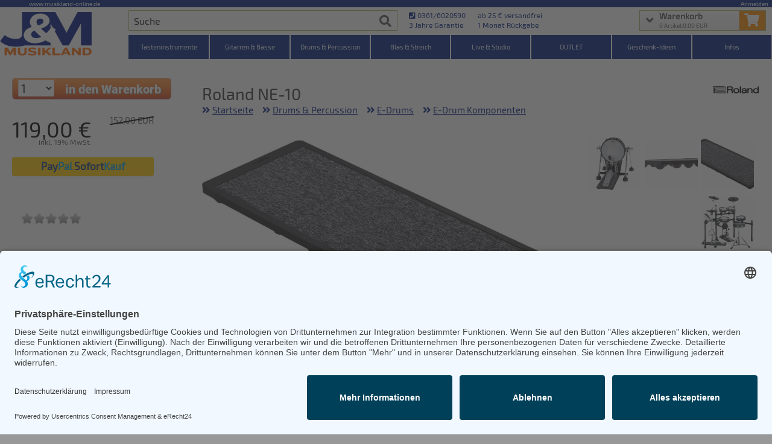

--- FILE ---
content_type: text/html; charset=utf-8
request_url: https://www.musikland-online.de/Roland-NE-10-/products/ronen598904/
body_size: 21188
content:
<!DOCTYPE HTML>
<html lang="de-DE">
<head>

<!-- Start Usercentrics / erecht24 -->
<link rel="preconnect" href="//app.eu.usercentrics.eu">
<link rel="preconnect" href="//api.eu.usercentrics.eu">
<link rel="preconnect" href="//sdp.eu.usercentrics.eu">
<link rel="preload" href="//app.eu.usercentrics.eu/browser-ui/latest/loader.js" as="script">
<link rel="preload" href="//sdp.eu.usercentrics.eu/latest/uc-block.bundle.js" as="script">
<script id="usercentrics-cmp" async data-eu-mode="true" data-settings-id="wnNL8XuuQbxagE" src="https://app.eu.usercentrics.eu/browser-ui/latest/loader.js"></script>
<script type="application/javascript" src="https://sdp.eu.usercentrics.eu/latest/uc-block.bundle.js"></script>
<!-- Ende Usercentrics / erecht24 -->

<!-- Google Tag Manager -->
<script>
(function(w,d,s,l,i){
	w[l]=w[l]||[];
	w[l].push({'gtm.start':new Date().getTime(),event:'gtm.js'});
	var f=d.getElementsByTagName(s)[0], j=d.createElement(s), dl=l!='dataLayer'?'&l='+l:'';
	j.async=true;
	j.src='https://www.googletagmanager.com/gtm.js?id='+i+dl;
	f.parentNode.insertBefore(j,f);
})(window,document,'script','dataLayer','GTM-56ML8KH');
</script>
<!-- End Google Tag Manager -->



 


<meta name="viewport" content="width=device-width, initial-scale=1.0"/>
<title>Roland NE-10 </title>
<meta name="description" content="Roland NE-10 Noise Eater Trittschallschutzplatte &amp; Unterlage für Fußmaschinen Der NE-10 Noise Eater ist eine stabi(...)">
<meta name="keywords" content=" ">
<meta name="robots" content="index, follow">
<base href="https://www.musikland-online.de" />
<link rel="canonical" href="https://www.musikland-online.de/Roland-NE-10-/products/ronen598904/" />


<link rel="stylesheet" type="text/css" href="/pro/css/normalize_bootstrap_animate.min.css" />
<link rel="stylesheet" media="screen" type="text/css" href="/pro/pro.css?v=20251110011738" />
<link rel="stylesheet" media="print" onload="this.media='all'" href="/pro/font.css">
<link rel="stylesheet" media="print" onload="this.media='all'" href="/pro/all_fontawesome_brands_solid.min.css">

<script src="/pro/js/jquery-3.6.0.min.js" async defer></script>
<script src="/pro/pageloader.js?v=20251110011738" async defer></script>

<link rel="apple-touch-icon" href="/pro/pix/musikland-online.de-touch-icon.png" />
<meta name="apple-mobile-web-app-capable" content="yes">
<meta name="apple-mobile-web-app-status-bar-style" content="black-translucent">
<meta name="apple-mobile-web-app-title" content="J&amp;M">
<link rel="shortcut icon" href="/pro/pix/musikland-online.de-touch-icon.png" type="image/x-icon">
<link rel="manifest" href="/manifest.json?v=20251110011738">

<meta name="theme-color" content="#002080" />

<meta http-equiv="Permissions-Policy" content="ch-ua-form-factor">



</head>

<body>

<main>


<!-- START content area
================================================== -->
<div class="grid grid_3">
	<div class="row whitebg artikel_extra_space">
		<!--INTRO-->
		<div class="c12 space-bot">
			<div class="sw_content proshop proshop">
				<article>
				<!-- SHOP Kategorie Rahmen
				================================================== -->
				<div class="grid">
				<!-- SHOP Kategorie Navigation
				================================================== -->
				<div class="c3 subkatdivlinks">
				<span class="proshop_artikel_ueberschrift mobile_only">Roland NE-10 </span>
						<div class="c8 artikelbilddiv mobile_only">
							<figure class="bildfigure" onclick="javascript:start_new_pic_gallery();" style="cursor:pointer;">
								<img src="pix/download/ronen598904/roland_ne10_1.jpg" alt="Roland NE-10 " class="artikelbild">
								<figcaption>Roland NE-10 </figcaption>
							</figure>
						</div>				<div class="ps_add_artikel_links">
					<ul class="ps_add_artikel_ul">
						<li class="ps_add_multi_artikel2wk"><form action="index.php" method="post" class="pro_multi_order"><select name="add_anz" class="pro_multi_anzahl_select"><option value="1">1</option><option value="2">2</option><option value="3">3</option><option value="4">4</option><option value="5">5</option><option value="6">6</option><option value="7">7</option><option value="8">8</option><option value="9">9</option><option value="10">10</option><option value="11">11</option><option value="12">12</option><option value="13">13</option><option value="14">14</option><option value="15">15</option><option value="16">16</option><option value="17">17</option><option value="18">18</option><option value="19">19</option><option value="20">20</option></select><input type="image" src="pro/pix/multi_wk_button.png"  alt="In den Warenkorb" /><input type="hidden" name="page" value="onlineshop"><input type="hidden" name="shop" value="o"><input type="hidden" name="o" value="ronen598904"></form>						</li>						<li class="ps_add_artikel_li artikel_preis_li">
							<div class="a2wk" style="display:none">
								<span class="ps_add_artikel2wk">
									<a href="#" style="display:none" data-id="ronen598904" data-artname="Roland NE-10 " data-preis="119.00" data-status="0" data-url="index.php%3Fsw_ajaxhelper%3D48333%26ajax_action%3Dreturnfromwk_detail" class="ps_liste_wklnk" aria-label="Roland NE-10  in den Warenkorb legen">
										<i class="fas fa-shopping-cart"></i>
									</a>
								</span>
							</div>
							<div class="apr">
								<h3 class="price">119,00&nbsp;&euro;</h3>
								<span class="swo_span_03_em">inkl. 19% MwSt.</span>
							</div>
						<div class="ps_add_artikel_li sw_artikel_aktionlist_preis_uvp">
							<div class="swo_zoom_list_uvp_pro swo_save_proz save_proz_22"></div>
							<div class="swo_zoom_list_uvp">152,00 EUR</div>
						</div>						</li>
							<li><br style="clear:both">
							<input type="hidden" value="119,00 EUR" id="sw_artikel_aktionlist_preis_hidden">
							<input type="hidden" value="0" id="easy_credit_rate_return">
						</li>
						<li id="sw_easy_credit_ratenanzeige_li">
							<div id="sw_easy_credit_ratenanzeige_div"></div>
						</li>
						<li class="ps_add_artikel_li" id="sw_artikel_aktionlist_paypalexpress">
							<form method="post" action="index.php?paywithpaypal=1">
								<button type="submit" title="Sofortkauf mit PayPal" class="paypal_sk_submitbutton" onclick="pro_sw_loadingpp();">
									<span class="ppskd">Pay</span><span class="ppskh">Pal</span>&nbsp;<span class="ppskd">Sofort</span><span class="ppskh">Kauf</span>
								</button>
								<input type="hidden" name="___paywithpaypal" value="1">
							
								<input type="hidden" name="page" value="onlineshop">
							
								<input type="hidden" name="shop" value="o">
							
								<input type="hidden" name="o" value="ronen598904">
							
								</form>
						</li><li style="padding:15px 0"><div data-pp-message data-pp-style-layout="text" data-pp-style-logo-type="inline" data-pp-style-text-color="black" data-pp-amount="119.00"></div></li>
						<li class="ps_add_artikel_li artikel_bewertungs_li">
							<div class="e_k">
								<div class='proshop_add_li_bewertung'>
									<div class='produkt_sw_bewertung_grau'  title='Bewertung 0 von 5 Sternen' onclick='javascript:start_bewertung("index.php?sw_ajaxhelper=ronen598904&ajax_action=start_bewertung");'></div>
									<div class='produkt_sw_bewertung_stern' style='width:0px'  title='Bewertung 0 von 5 Sternen' onclick='javascript:start_bewertung("index.php?sw_ajaxhelper=ronen598904&ajax_action=start_bewertung");'></div>
								</div>
							</div>
						</li>
						<li class="ps_add_artikel_li leftie">
							<span class="e_k liefstat0"><span class="ows_liefer_gruen">Sofort lieferbar</span></span>
						</li>
						<li class="ps_add_artikel_li leftie">
							<span class="e_k">Bestellnr.: 256189</span>
						</li>
						<li class="swo_artikelkompakt_li_bild artikelbildvorkasse leftie">
							<i class="far fa-gem"></i>Vorkasse: -2,38&nbsp;&euro;
						</li>
						<li class="ps_add_artikel_li leftie">
							<a href="javascript:mailtoopen();"><i class="fas fa-exclamation-circle"></i>Woanders günstiger?</a>
						</li>
						<li class="ps_add_artikel_li leftie">
							<a href="#"><i class="fas fa-award"></i>3 Jahre Garantie</a>
						</li>
						<li class="ps_add_artikel_li leftie">
							<a href="index.php?page=mitglieder&mit_action=add2merkliste&merkid=48333"><i class="fas fa-heart"></i>auf die Merkliste</a>
						</li>
						<li class="ps_add_artikel_li leftie">
							<a href="https://www.musikland-online.de/compare/ronen598904/"><i class="fas fa-chevron-circle-right"></i>vergleichen</a>
						</li>
						<li class="ps_add_artikel_li leftie">
							<a href="index.php?page=versandhinweise"><i class="fas fa-truck"></i>Versand: 0,00&nbsp;&euro;</a>
						</li>
						<li class="ps_add_artikel_li asp"><b class="fragenzu_ue">Fragen zu Roland NE-10 ?</b><div class="swo_kategorie_detail_asp" style="background-image:url(https://www.musikland-online.de/pix/abteilungen/asp_andre.jpg);"><div class="asp_einruecken">Frag Andre!<br><a href="tel:+4936160205916" id="phoneme_kat">0361 / 60205916</a><br><a href="mailto:andre@musikland-online.de" id="mailme_kat">andre@musikland-online.de</a></div></div>
						</li>
						<!-- art_kat_details_start -->
						<li>
						</li><!-- art_kat_details_end -->
					</ul>
				</div>
				</div><!-- end shop kat navi -->
				<!-- SHOP Main Anzeige
				================================================== -->
				<div class="c9 proshopmaindiv">
					<div class="proshop_artikel_detail_headrow">
						<h1 class="c10 proshop_artikel_detail_h1">Roland NE-10 </h1>
						<div class="c2 proshop_artikel_detail_h1_her"><a href="/search/manufacturer/11/Roland/"><img src="/bilder/cache/hersteller_logo/11.jpg" alt="Roland"></a></div>
					</div><!-- end headrow -->
<div class="breadcrumb_nav_wrapper"><ul class="breadcrumb_nav"><li><i class="fas fa-angle-double-right"></i><a href="/">Startseite</a></li><li><i class="fas fa-angle-double-right"></i><a href="/drums_percussion/">Drums & Percussion</a></li><li><i class="fas fa-angle-double-right"></i><a href="/e-drums/">E-Drums</a></li><li><i class="fas fa-angle-double-right"></i><a href="/edrum_komponenten/">E-Drum Komponenten</a></li></ul></div>					<div class="row proshop_bild_figure_row">
						<div id="sw_detail_bild_div" class="c8">
							<figure class="bildfigure" onclick="javascript:start_new_pic_gallery();" style="cursor:pointer;">
								<img src="pix/download/ronen598904/roland_ne10_1.jpg" alt="Roland NE-10 " class="artikelbild">
								<figcaption>Roland NE-10 </figcaption>
							</figure>
						</div>
						<div id="sw_detail_sub_bild_div" class="c4">
	
		<link href="https://cdn.sitewizard.de/photoswipe/dist/photoswipe.css" rel="stylesheet" />
		<link href="https://cdn.sitewizard.de/photoswipe/dist/default-skin/default-skin.css" rel="stylesheet" />
		<script async src="https://cdn.sitewizard.de/photoswipe/dist/photoswipe.min.js"></script>
		<script async src="https://cdn.sitewizard.de/photoswipe/dist/photoswipe-ui-default.min.js"></script>
		<script async src="https://cdn.sitewizard.de/photoswipe/photoswipe_starter_auto.js"></script>
    
	
	<div id="swo_onlineshop-gallery" class="sitewizard-gallery"><a href="https://www.musikland-online.de/pix/download/ronen598904/roland_ne10_1.jpg" data-size="1600x891" data-preis="119,00 EUR" data-bestid="ronen598904" data-wkname="in den Warenkorb" aria-label="XXL Bild Nr. 1 für Artikel Roland NE-10 " class="demo-gallery__img--main"><img src="bilder/cache/XXL_Bilder_temp_dir/download@ronen598904@roland_ne10_1.jpg" alt="" /><figure>Roland NE-10  Bild 1</figure></a><a href="https://www.musikland-online.de/pix/download/ronen598904/roland_ne10_2.jpg" data-size="1600x761" data-preis="119,00 EUR" data-bestid="ronen598904" data-wkname="in den Warenkorb" aria-label="XXL Bild Nr. 2 für Artikel Roland NE-10 " class="demo-gallery__img--main"><img src="bilder/cache/XXL_Bilder_temp_dir/download@ronen598904@roland_ne10_2.jpg" alt="" /><figure>Roland NE-10  Bild 2</figure></a><a href="https://www.musikland-online.de/pix/download/ronen598904/roland_ne10_3.jpg" data-size="1600x900" data-preis="119,00 EUR" data-bestid="ronen598904" data-wkname="in den Warenkorb" aria-label="XXL Bild Nr. 3 für Artikel Roland NE-10 " class="demo-gallery__img--main"><img src="bilder/cache/XXL_Bilder_temp_dir/download@ronen598904@roland_ne10_3.jpg" alt="" /><figure>Roland NE-10  Bild 3</figure></a><a href="https://www.musikland-online.de/pix/download/ronen598904/roland_ne10_4.jpg" data-size="1573x900" data-preis="119,00 EUR" data-bestid="ronen598904" data-wkname="in den Warenkorb" aria-label="XXL Bild Nr. 4 für Artikel Roland NE-10 " class="demo-gallery__img--main"><img src="bilder/cache/XXL_Bilder_temp_dir/download@ronen598904@roland_ne10_4.jpg" alt="" /><figure>Roland NE-10  Bild 4</figure></a></div><div id="gallery" class="pswp" tabindex="-1" role="dialog" aria-hidden="true"><div class="pswp__bg"></div><div class="pswp__scroll-wrap"><div class="pswp__container"><div class="pswp__item"></div><div class="pswp__item"></div><div class="pswp__item"></div></div><div class="pswp__ui pswp__ui--hidden"><div class="pswp__top-bar"><div class="pswp__counter"></div><button class="pswp__button pswp__button--close" title="Close (Esc)"></button><button class="pswp__button pswp__button--share" title="Share"></button><button class="pswp__button pswp__button--fs" title="Toggle fullscreen"></button><button class="pswp__button pswp__button--zoom" title="Zoom in/out"></button><div class="pswp__preloader"><div class="pswp__preloader__icn"><div class="pswp__preloader__cut"><div class="pswp__preloader__donut"></div></div></div></div></div><!--// loading_div //--><div class="pswp__share-modal pswp__share-modal--hidden pswp__single-tap"><div class="pswp__share-tooltip"><!--// share_div //--></div></div><button class="pswp__button pswp__button--arrow--left" title="Previous (arrow left)"></button><button class="pswp__button pswp__button--arrow--right" title="Next (arrow right)"></button><div class="pswp__caption"><div class="pswp__caption__center"></div></div></div></div></div>

						</div>
					</div><!-- end proshop_bild_figure_row -->

				<div id="sw_ols_detail_2019_artikeltext">
					<div id="artikeltext"><!--Artikeltext//--><h2><strong></strong><span style="font-size: 20px !important;">Roland NE-10 Noise Eater Trittschallschutzplatte &amp; Unterlage für Fußmaschinen </span></h2><div>Der NE-10 Noise Eater ist eine stabile Platte, welche mehrere Gummifüße mit Hohlräumen besitzt. Das NE-10 kann mit Kick-Pads, Kick-Pedalen und Hi-hat Control-Pedalen aus der V-Drums-Serie benutzt werden. Das NE-10 ist so konstruiert, dass es das Treten des Pedals nicht beeinträchtigt und so das natürliche Spielgefühl des Schlagzeugers erhält.</div><div><section class="overview"><ul><li>Sehr effizientes Hilfsmittel für die Geräuschdämpfung bei Spielen von Kick-Pads/Pedalen, Hi-hat Control-Pedalen und Hi-hat-Ständern.</li><li>Um bis zu 75 Prozent reduzierte Lautstärke für Trittschallgeräusche und Vibrationen (basierend auf umfangreichen Tests von Roland).</li><li>Spielen der V-Drums, ohne die Familie und Nachbarn zu stören.</li><li>Ideal sowohl für Schlagzeuger, die in Wohnungen bzw. Mehrfamilienhäusern leben als auch für den Einsatz in Musik-Unterrichtsräumen und in Aufnahmestudios.</li><li>Das NE-10 kann verwendet werden mit: KT-10 Kick Trigger Pedal, KD-9 Kick Pad, KD-7 Kick Trigger und FD-8 Hi-Hat Control Pedal.</li><li>Bei Nutzung des NE-10 für eine Roland KD-140/KD-120 V-Kick oder einen Hi-hat-Ständer mit einer Roland VH-13/VH-11 V-Hi-Hat setzen Sie unter jeden Fuß der Stative jeweils ein NE-1. Damit erreichen Sie eine maximale Dämpfung der Trittschallgeräusche und Vibrationen.</li></ul></section></div>

<div class="loadbeeTabContent" data-loadbee-apikey="STH5gfhUM6vw9s2BYVaTPhymaAW8ccnU" data-loadbee-gtin="4957054505554" data-loadbee-locale="de_DE"></div>
<script async src="https://cdn.loadbee.com/js/loadbee_integration.js"></script>

</div><div style="clear:both"></div></div><div id="sw_ols_buy_zube_div"><div class="grid grid_1">
<div class="">
<div class="c12 nopad space-bot whitebg carouselclassdiv">
<!-- SLIDER AREA
================================================== -->
<div class="list_carousel zubehr">
<ul id="slide_4979053fca6de9711c8f98a03eb89bba" class="sw_slider_carou sw_main_top_artikel_slide" data-slide_max="8" data-slide_scrollnum="2" data-slide_autoplay="false" data-slider_img_h="200" data-slide_width="160" data-show_nav="1"><li>
<div class="sw_slider_carou_slide_div">
<div class="sw_slider_carou_slide_div_img">
<a aria-label="Details zu J&M Sticks 5B Buche" href="J-M-Buche-5B-Sticks/" style="background-image:url('/pix/onlineshop/weissbuche_5b_500.jpg');"></a>
</div>
<div class="slider_txt_content">
<p class="slider_preis">5,90 EUR</p>
<p class="slider_status sls_col_0">Sofort lieferbar</p>
<a aria-label="Produktseite J&M Sticks 5B Buche" href="J-M-Buche-5B-Sticks/" class="slider_name">J&M Sticks 5B Buche</a>
</div>
</div>
</li>
<li>
<div class="sw_slider_carou_slide_div">
<div class="sw_slider_carou_slide_div_img">
<a aria-label="Details zu J&M Sticks 5A Buche " href="J-M-Musikland-Sticks-Buche-5A/" style="background-image:url('/pix/onlineshop/weissbuche_5a_500.jpg');"></a>
</div>
<div class="slider_txt_content">
<p class="slider_preis">5,90 EUR</p>
<p class="slider_status sls_col_0">Sofort lieferbar</p>
<a aria-label="Produktseite J&M Sticks 5A Buche " href="J-M-Musikland-Sticks-Buche-5A/" class="slider_name">J&M Sticks 5A Buche </a>
</div>
</div>
</li>
<li>
<div class="sw_slider_carou_slide_div">
<div class="sw_slider_carou_slide_div_img">
<a aria-label="Details zu Roland RDH-100A Single Drum Pedal" href="Roland-RDH-100A-Single-Drum-Pedal/products/rords404504/" style="background-image:url('/pix/onlineshop/roland_rdh100a_500.jpg');"></a>
</div>
<div class="slider_txt_content">
<p class="slider_preis">219,00 EUR</p>
<p class="slider_status sls_col_0">Sofort lieferbar</p>
<a aria-label="Produktseite Roland RDH-100A Single Drum Pedal" href="Roland-RDH-100A-Single-Drum-Pedal/products/rords404504/" class="slider_name">Roland RDH-100A Single Drum Pedal</a>
</div>
</div>
</li>
<li>
<div class="sw_slider_carou_slide_div">
<div class="sw_slider_carou_slide_div_img">
<a aria-label="Details zu Gewa Drum Rucksack Schlag- und Percussion" href="Gewa-Drum-Rucksack-Schlag--und-Percussion/products/gedrr851303/" style="background-image:url('/pix/onlineshop/gewa_srum_rucksack_500.jpg');"></a>
</div>
<div class="slider_txt_content">
<p class="slider_preis">177,00 EUR</p>
<p class="slider_status sls_col_0">Sofort lieferbar</p>
<a aria-label="Produktseite Gewa Drum Rucksack Schlag- und Percussion" href="Gewa-Drum-Rucksack-Schlag--und-Percussion/products/gedrr851303/" class="slider_name">Gewa Drum Rucksack Schlag- und Percussion</a>
</div>
</div>
</li>
<li>
<div class="sw_slider_carou_slide_div">
<div class="sw_slider_carou_slide_div_img">
<a aria-label="Details zu Roland NE-10 " href="Roland-NE-10-/products/ronen598904/" style="background-image:url('/pix/onlineshop/roland_ne10_500.jpg');"></a>
</div>
<div class="slider_txt_content">
<p class="slider_preis">119,00 EUR</p>
<p class="slider_status sls_col_0">Sofort lieferbar</p>
<a aria-label="Produktseite Roland NE-10 " href="Roland-NE-10-/products/ronen598904/" class="slider_name">Roland NE-10 </a>
</div>
</div>
</li>
<li>
<div class="sw_slider_carou_slide_div">
<div class="sw_slider_carou_slide_div_img">
<a aria-label="Details zu Roland DAP-2X V-Drums Paket" href="Roland-DAP-2X-V-Drums-Paket/products/rodav247706/" style="background-image:url('/pix/onlineshop/roland_dap2x_set_500.jpg');"></a>
</div>
<div class="slider_txt_content">
<p class="slider_preis">95,00 EUR</p>
<p class="slider_status sls_col_0">Sofort lieferbar</p>
<a aria-label="Produktseite Roland DAP-2X V-Drums Paket" href="Roland-DAP-2X-V-Drums-Paket/products/rodav247706/" class="slider_name">Roland DAP-2X V-Drums Paket</a>
</div>
</div>
</li>
<li>
<div class="sw_slider_carou_slide_div">
<div class="sw_slider_carou_slide_div_img">
<a aria-label="Details zu Ice Stix Crusher 7A Sticks" href="Ice-Stix-Crusher-7A-Sticks/" style="background-image:url('/pix/onlineshop/crusher_7a_500.jpg');"></a>
</div>
<div class="slider_txt_content">
<p class="slider_preis">11,90 EUR</p>
<p class="slider_status sls_col_0">Sofort lieferbar</p>
<a aria-label="Produktseite Ice Stix Crusher 7A Sticks" href="Ice-Stix-Crusher-7A-Sticks/" class="slider_name">Ice Stix Crusher 7A Sticks</a>
</div>
</div>
</li>
<li>
<div class="sw_slider_carou_slide_div">
<div class="sw_slider_carou_slide_div_img">
<a aria-label="Details zu Ice Stix Bear 5A" href="Ice-Stix-Bear-5A/" style="background-image:url('/pix/onlineshop/bear_5a_500.jpg');"></a>
</div>
<div class="slider_txt_content">
<p class="slider_preis">11,90 EUR</p>
<p class="slider_status sls_col_0">Sofort lieferbar</p>
<a aria-label="Produktseite Ice Stix Bear 5A" href="Ice-Stix-Bear-5A/" class="slider_name">Ice Stix Bear 5A</a>
</div>
</div>
</li>
<li>
<div class="sw_slider_carou_slide_div">
<div class="sw_slider_carou_slide_div_img">
<a aria-label="Details zu Basix PS 1.2 Drumhocker" href="DrumCraft-Drum-Hocker-PS-12/" style="background-image:url('/pix/onlineshop/drumcraft_drum_hocker_ps_12_500.jpg');"></a>
</div>
<div class="slider_txt_content">
<p class="slider_preis">38,00 EUR</p>
<p class="slider_status sls_col_0">Sofort lieferbar</p>
<a aria-label="Produktseite Basix PS 1.2 Drumhocker" href="DrumCraft-Drum-Hocker-PS-12/" class="slider_name">Basix PS 1.2 Drumhocker</a>
</div>
</div>
</li>
<li>
<div class="sw_slider_carou_slide_div">
<div class="sw_slider_carou_slide_div_img">
<a aria-label="Details zu Basix PS 1.1 Drumhocker" href="DrumCraft-Drum-Hocker-PS-11/" style="background-image:url('/pix/onlineshop/drumcraft_drum_hocker_ps_1_500.jpg');"></a>
</div>
<div class="slider_txt_content">
<p class="slider_preis">29,00 EUR</p>
<p class="slider_status sls_col_0">Sofort lieferbar</p>
<a aria-label="Produktseite Basix PS 1.1 Drumhocker" href="DrumCraft-Drum-Hocker-PS-11/" class="slider_name">Basix PS 1.1 Drumhocker</a>
</div>
</div>
</li>
<li>
<div class="sw_slider_carou_slide_div">
<div class="sw_slider_carou_slide_div_img">
<a aria-label="Details zu Roland DAP-3X V-Drums Accessory Package" href="Roland-DAP-3X-V-Drums-Accessory-Package/products/rodav414690/" style="background-image:url('/pix/onlineshop/roland_dap3x_500.jpg');"></a>
</div>
<div class="slider_txt_content">
<p class="slider_preis">219,00 EUR</p>
<p class="slider_status sls_col_0">Sofort lieferbar</p>
<a aria-label="Produktseite Roland DAP-3X V-Drums Accessory Package" href="Roland-DAP-3X-V-Drums-Accessory-Package/products/rodav414690/" class="slider_name">Roland DAP-3X V-Drums Accessory Package</a>
</div>
</div>
</li>
<li>
<div class="sw_slider_carou_slide_div">
<div class="sw_slider_carou_slide_div_img">
<a aria-label="Details zu Roland RDT-R Drum Hocker" href="Roland-RDT-R-Drum-Hocker/products/rordr627704/" style="background-image:url('/pix/onlineshop/roland_rdtr_500.jpg');"></a>
</div>
<div class="slider_txt_content">
<p class="slider_preis">149,00 EUR</p>
<p class="slider_status sls_col_0">Sofort lieferbar</p>
<a aria-label="Produktseite Roland RDT-R Drum Hocker" href="Roland-RDT-R-Drum-Hocker/products/rordr627704/" class="slider_name">Roland RDT-R Drum Hocker</a>
</div>
</div>
</li>
<li>
<div class="sw_slider_carou_slide_div">
<div class="sw_slider_carou_slide_div_img">
<a aria-label="Details zu Roland RDT-SH Drum Hocker Sattel Hydraulic" href="Roland-RDT-SH-Drum-Hocker-Sattel-Hydraulic/products/rordd627705/" style="background-image:url('/pix/onlineshop/roland_rdtsh_500.jpg');"></a>
</div>
<div class="slider_txt_content">
<p class="slider_preis">189,00 EUR</p>
<p class="slider_status sls_col_0">Sofort lieferbar</p>
<a aria-label="Produktseite Roland RDT-SH Drum Hocker Sattel Hydraulic" href="Roland-RDT-SH-Drum-Hocker-Sattel-Hydraulic/products/rordd627705/" class="slider_name">Roland RDT-SH Drum Hocker Sattel Hydraulic</a>
</div>
</div>
</li>
<li>
<div class="sw_slider_carou_slide_div">
<div class="sw_slider_carou_slide_div_img">
<a aria-label="Details zu Roland RDT-RV Drum Hocker" href="Roland-RDT-RV-Drum-Hocker/products/rordd627706/" style="background-image:url('/pix/onlineshop/roland_rdtrv_500.jpg');"></a>
</div>
<div class="slider_txt_content">
<p class="slider_preis">149,00 EUR</p>
<p class="slider_status sls_col_0">Sofort lieferbar</p>
<a aria-label="Produktseite Roland RDT-RV Drum Hocker" href="Roland-RDT-RV-Drum-Hocker/products/rordd627706/" class="slider_name">Roland RDT-RV Drum Hocker</a>
</div>
</div>
</li>
<li>
<div class="sw_slider_carou_slide_div">
<div class="sw_slider_carou_slide_div_img">
<a aria-label="Details zu Roland TDM-10 Drum Teppich" href="Roland-TDM-1-Drum-Teppich/" style="background-image:url('/pix/onlineshop/roland_tdm_10_500.jpg');"></a>
</div>
<div class="slider_txt_content">
<p class="slider_preis">119,00 EUR</p>
<p class="slider_status sls_col_0">Sofort lieferbar</p>
<a aria-label="Produktseite Roland TDM-10 Drum Teppich" href="Roland-TDM-1-Drum-Teppich/" class="slider_name">Roland TDM-10 Drum Teppich</a>
</div>
</div>
</li>
<li>
<div class="sw_slider_carou_slide_div">
<div class="sw_slider_carou_slide_div_img">
<a aria-label="Details zu Roland PM-100 Drum Monitor" href="Roland-PM-100-Drum-Monitor/" style="background-image:url('/pix/onlineshop/bild_index_6138.jpg');"></a>
</div>
<div class="slider_txt_content">
<p class="slider_preis">419,00 EUR</p>
<p class="slider_status sls_col_0">Sofort lieferbar</p>
<a aria-label="Produktseite Roland PM-100 Drum Monitor" href="Roland-PM-100-Drum-Monitor/" class="slider_name">Roland PM-100 Drum Monitor</a>
</div>
</div>
</li>
<li>
<div class="sw_slider_carou_slide_div">
<div class="sw_slider_carou_slide_div_img">
<a aria-label="Details zu Roland CY-14R-T V-Cymbal Crash Becken" href="Roland-CY-14R-T-V-Cymbal-Crash-Becken/products/rocyv448507/" style="background-image:url('/pix/onlineshop/roland_cy14rt_500.jpg');"></a>
</div>
<div class="slider_txt_content">
<p class="slider_preis">333,00 EUR</p>
<p class="slider_status sls_col_0">Sofort lieferbar</p>
<a aria-label="Produktseite Roland CY-14R-T V-Cymbal Crash Becken" href="Roland-CY-14R-T-V-Cymbal-Crash-Becken/products/rocyv448507/" class="slider_name">Roland CY-14R-T V-Cymbal Crash Becken</a>
</div>
</div>
</li>
<li>
<div class="sw_slider_carou_slide_div">
<div class="sw_slider_carou_slide_div_img">
<a aria-label="Details zu DRUM N BASE Teppich Kuhfell Betsy Brown" href="DRUM-N-BASE-Teppich-Kuhfell-Betsy-Brown/products/drnba746943/" style="background-image:url('/pix/onlineshop/dnbveganbetsy_500.jpg');"></a>
</div>
<div class="slider_txt_content">
<p class="slider_preis">114,00 EUR</p>
<p class="slider_status sls_col_0">Sofort lieferbar</p>
<a aria-label="Produktseite DRUM N BASE Teppich Kuhfell Betsy Brown" href="DRUM-N-BASE-Teppich-Kuhfell-Betsy-Brown/products/drnba746943/" class="slider_name">DRUM N BASE Teppich Kuhfell Betsy Brown</a>
</div>
</div>
</li>
<li>
<div class="sw_slider_carou_slide_div">
<div class="sw_slider_carou_slide_div_img">
<a aria-label="Details zu Sennheiser HD-200 Pro Kopfhörer" href="Sennheiser-HD-200-Pro-Kopfhoerer/products/sehdp152543/" style="background-image:url('/pix/onlineshop/hd200pro_500.jpg');"></a>
</div>
<div class="slider_txt_content">
<p class="slider_preis">79,00 EUR</p>
<p class="slider_status sls_col_0">Sofort lieferbar</p>
<a aria-label="Produktseite Sennheiser HD-200 Pro Kopfhörer" href="Sennheiser-HD-200-Pro-Kopfhoerer/products/sehdp152543/" class="slider_name">Sennheiser HD-200 Pro Kopfhörer</a>
</div>
</div>
</li>
<li>
<div class="sw_slider_carou_slide_div">
<div class="sw_slider_carou_slide_div_img">
<a aria-label="Details zu Sennheiser HD-280 Pro Kopfhörer" href="Sennheiser-HD-280-Pro-Kopfhoerer/" style="background-image:url('/pix/onlineshop/hd_280_pro_500.jpg');"></a>
</div>
<div class="slider_txt_content">
<p class="slider_preis">99,00 EUR</p>
<p class="slider_status sls_col_0">Sofort lieferbar</p>
<a aria-label="Produktseite Sennheiser HD-280 Pro Kopfhörer" href="Sennheiser-HD-280-Pro-Kopfhoerer/" class="slider_name">Sennheiser HD-280 Pro Kopfhörer</a>
</div>
</div>
</li>
<li>
<div class="sw_slider_carou_slide_div">
<div class="sw_slider_carou_slide_div_img">
<a aria-label="Details zu Basix PD-600 Fußmaschine" href="DrumCraft-PD-2-Fussmaschine/" style="background-image:url('/pix/onlineshop/basix_pd600_500.jpg');"></a>
</div>
<div class="slider_txt_content">
<p class="slider_preis">59,00 EUR</p>
<p class="slider_status sls_col_0">Sofort lieferbar</p>
<a aria-label="Produktseite Basix PD-600 Fußmaschine" href="DrumCraft-PD-2-Fussmaschine/" class="slider_name">Basix PD-600 Fußmaschine</a>
</div>
</div>
</li>
<li>
<div class="sw_slider_carou_slide_div">
<div class="sw_slider_carou_slide_div_img">
<a aria-label="Details zu Roland VMH-D1 Kopfhörer V-Drums" href="Roland-VMH-D1-Kopfhoerer-V-Drums/products/rovmk147308/" style="background-image:url('/pix/onlineshop/vmhd1_500.jpg');"></a>
</div>
<div class="slider_txt_content">
<p class="slider_preis">159,00 EUR</p>
<p class="slider_status sls_col_0">Sofort lieferbar</p>
<a aria-label="Produktseite Roland VMH-D1 Kopfhörer V-Drums" href="Roland-VMH-D1-Kopfhoerer-V-Drums/products/rovmk147308/" class="slider_name">Roland VMH-D1 Kopfhörer V-Drums</a>
</div>
</div>
</li>
<li>
<div class="sw_slider_carou_slide_div">
<div class="sw_slider_carou_slide_div_img">
<a aria-label="Details zu Rohema Pad Sticks Maple" href="Rohema-Pad-Sticks-Maple/products/ropam998509/" style="background-image:url('/pix/onlineshop/rohema_padsticks_500.jpg');"></a>
</div>
<div class="slider_txt_content">
<p class="slider_preis">13,90 EUR</p>
<p class="slider_status sls_col_0">Sofort lieferbar</p>
<a aria-label="Produktseite Rohema Pad Sticks Maple" href="Rohema-Pad-Sticks-Maple/products/ropam998509/" class="slider_name">Rohema Pad Sticks Maple</a>
</div>
</div>
</li>
</ul>
</div>
</div>
</div><!-- .row end -->
</div><!-- .grid end -->
<div class="grid blocktrenner"></div></div>
	<ul id="artikel_zusatz_downloads" style="margin:20px 0">
	</ul><br style="clear:both">
	<style>
	.sw_bewertung_mini{
		background:url(https://cdn.sitewizard.de/produktbewertung_onlineshop/stern.png) repeat-x left top;
		background-size:15px 15px;
		display:inline-block;
		height:15px;
		margin:0 0 0 10px;
	}
	#sw_bewertung_stern{
		background:url(https://cdn.sitewizard.de/produktbewertung_onlineshop/stern.png) repeat-x left top;
		display:block;
		height:48px;
		margin:-48px 0 0 0;
		position:absolute;
	}
	#sw_bewertung_grau{	
		background:url(https://cdn.sitewizard.de/produktbewertung_onlineshop/sternsw.png) repeat-x left top;
		width:240px;
		display:block;
		height:48px;
	}
	#sw_bewertung_textbewertung{
	}

	#rating, #rating2, #rating3, #rating4, #rating5, #rating6  {
		list-style-type:none;
		padding:0;
		margin:0;
		border:1px solid #fff;
		height:48px;
		width:240px;
	}
	
	.rating li {
		float:left;
		cursor:pointer;
	}
	
	.rating li.star_off {
		background:url(https://cdn.sitewizard.de/produktbewertung_onlineshop/sternsw.png) no-repeat left top;
	}
	.rating li.star_on {
		background:url(https://cdn.sitewizard.de/produktbewertung_onlineshop/stern.png) no-repeat left top;
	}
	.rating span {
		display:block;
		font-size:0px;
		width:48px;
		height:48px;
	}
	#bewertung_text{
		clear:both;
		display:table;
		width:80%;
	}
	#bewertungstext{
		height:100px;
		padding:10px;
		font-size:1.2em;
		width:90%;
	}
	#bewertung_links{
		display:block;
		min-width:240px;
		width:48%;
		margin:0 2% 0 0;
		float:left;
	}
	#bewertung_rechts{
		display:block;
		width:48%;
		margin:0 0 0 2%;
		float:right;
	}
	#bewertung_klartext{
		clear:both;
	}
	#bewertung_rechts input{
		font-size:1.2em;
		padding:5px 15px;
		font-weight:900;
		width:80%;
	}
	#bewertung_submit{
		color:#fff;
		text-align:center;
		font-size:1.4em;
		height:2em;
		line-height:2em;
		font-weight:900;
		text-decoration:none;
		display:block;
		margin:20px 0 0 0;
		padding:5px 20px;
		width:70%;
		/* Permalink - use to edit and share this gradient: http://colorzilla.com/gradient-editor/#63d64d+0,4cad47+100 */
background: rgb(99,214,77); /* Old browsers */
background: -moz-linear-gradient(top, rgba(99,214,77,1) 0%, rgba(76,173,71,1) 100%); /* FF3.6-15 */
background: -webkit-linear-gradient(top, rgba(99,214,77,1) 0%,rgba(76,173,71,1) 100%); /* Chrome10-25,Safari5.1-6 */
background: linear-gradient(to bottom, rgba(99,214,77,1) 0%,rgba(76,173,71,1) 100%); /* W3C, IE10+, FF16+, Chrome26+, Opera12+, Safari7+ */
filter: progid:DXImageTransform.Microsoft.gradient( startColorstr='#63d64d', endColorstr='#4cad47',GradientType=0 ); /* IE6-9 */
	}
	
	
	#bewertung_text,
	#email_rahmen,
	#name_rahmen{				
		border:1px solid #fff;
		display:table;
		width:80%;
		padding:5px;
		margin:0 0 10px 0;
	}
	
	.borderred{
		border:1px solid red !important;
		color:red;
		font-weight:900;
		transition:all 0.6s ease;
	}
	
	.einzelbewertung{
		display:block;
		margin:0 0 15px 0;
	}
	
	
	</style>
	

<!-- microdata START //-->

<div style="display:block" id="sitewizard_artikelbewertung"></div>
	
	<div itemtype="http://schema.org/Product" itemscope>
    <meta itemprop="mpn" content="414991" />
    <meta itemprop="gtin13" content="4957054505554" />
    <meta itemprop="name" content="Roland NE-10 " />
    <link itemprop="image" href="https://www.musikland-online.de/pix/onlineshop/roland_ne10_500.jpg" />
    <meta itemprop="description" content="Roland NE-10 Noise Eater Trittschallschutzplatte &amp; Unterlage für Fußmaschinen Der NE-10 Noise Eater ist eine stabi(...)" />
    <div itemprop="offers" itemtype="http://schema.org/Offer" itemscope>
      <link itemprop="url" href="https://www.musikland-online.de/Roland-NE-10-/products/ronen598904/" />
      <meta itemprop="availability" content="https://schema.org/InStock" />
      <meta itemprop="priceCurrency" content="EUR" />
      <meta itemprop="itemCondition" content="https://schema.org/NewCondition" />
      <meta itemprop="price" content="119.00" />
      <meta itemprop="priceValidUntil" content="2026-02-17" />
      <div itemprop="seller" itemtype="http://schema.org/Organization" itemscope>
        <meta itemprop="name" content="J&amp;M Musikland e.K." />
      </div>
    </div><br>
<a id="link_artikelbewertung_starten" href="javascript:start_bewertung('index.php?sw_ajaxhelper=ronen598904&ajax_action=start_bewertung');">Artikel bewerten</a>
<meta itemprop="sku" content="ronen598904" />
    <div itemprop="brand" itemtype="http://schema.org/Brand" itemscope>
      <meta itemprop="name" content="Roland" />
    </div>
  </div>
	
	
<!-- microdata END //-->


<br/><br/><b>Roland</b>&nbsp;&nbsp;&nbsp;&nbsp;<b>Herstellerinformation</b><div id="katinfo" style="display:block"><br />
Seit ihrer Gründung im Jahre 1972 hat die Firma Roland stets entscheidenden Einfluß auf die Entwicklung moderner elektronischer Musikinstrumente ausgeübt und Sounds erfunden, die das Klangbild der Musik prägen und weiterentwickeln. Man kann sogar sagen, Roland hat mit einzigartigen Instrumenten die Entstehung mancher Musikstile erst ermöglicht. Diese Tradition wird natürlich fortgeführt und man arbeitet deswegen weiterhin ständig an der Entwicklung neuer Technologien.<br /><div>Roland zählt zu den wichtigsten Marken in der Musikszene und ist bei E-Drums, Keyboards, Synthesizer und Digitalpianos eines der führenden Unternehmen weltweit.</div><div><br /></div><div>mehr Infos zu <a href="https://www.musikland-online.de/roland/">Roland Musikinstrumenten</a><br /></div><div><br /></div><div>Hier findest du die <a href="https://www.musikland-online.de/Roland-News/">aktuellen Neuheiten von Roland</a></div><div><br /></div><div><strong><br /></strong></div><div><strong>Angaben zur Produktsicherheit:</strong><br /><br /><strong>Hersteller:</strong><br />Roland Corporation<br />2036-1 Nakagawa, Hosoe-cho<br />Hamana-ku, Hamamatsu, Shizuoka 431-1304, Japan<br />Info@roland.com</div><div><br /></div><div><strong>Verantwortlicher:</strong><br />Roland Europe Group Limited Germany<br />Eisenstrasse 2-4<br />65428 Rüsselsheim <br />rgm.sales@roland.com</div><br />
<br />
<br />
<br />
<br />
<br />
<br />
</div><br/>Internet: <a href="http://www.roland.com/de/" target="_blank">Roland</a><a href="/search/manufacturer/11/Roland/" class="artikel_all_artikel_of_her" style="background-image:url(/bilder/cache/hersteller_logo/11.jpg);">Alle Artikel von Roland</a><div id='swo_last_seen'></div><div style="clear:both"></div><div id="dau_overlay1" style="display:none;cursor:pointer"></div><div id="dau_overlay2" style="left:-5000px"></div>			</div><!-- end c9 -->
		</div><!-- end grid -->


<script>
<!--


function scroll2bewertung() {
	var mytop = $("#sitewizard_artikelbewertung").offset().top;
	console.log({mytop});
	mytop = mytop - 100;
	$("html, body").animate({scrollTop: mytop}, 800);
};
function zeige_zube(){
	$("#artikel_zubehoer_sw_onlineshop").fadeToggle("slow");
}
function zeige_alternative_artikel(){
	$("#artikel_alternative_artikel_sw_onlineshop").fadeToggle("slow");
}

function ajax_wk_legen_detailansicht(){
	$("html, body").animate({ scrollTop: 0 });
	$("#sw_onlineshop_top").before( "<div id='swa_wk_overlay_2'></div><div id='swa_wk_overlay'></div>" );
	$("#swa_wk_overlay").css( "cursor", "default" );
	$("#swa_wk_overlay_2").load("index.php?page=onlineshop&shop=o&o=ronen598904&ssl_cc=1&ajaxpage=index.php%3Fsw_ajaxhelper%3D48333%26ajax_action%3Dreturnfromwk_detail");
}
function swa_reload_the_page(){
	window.location.reload();
}

						
function mailtosenden(){
	//alert($("#sendername").val());
	var fehler = "";
	if (jQuery("#sendername").val() == ""){
		fehler+= "<li>Name darf nicht leer sein</li>";
	}
	if (jQuery("#senderlink").val() == ""){
		fehler+= "<li>Link fehlt</li>";
	}
	if (jQuery("#senderemail").val() == ""){
		fehler+= "<li>E-Mail Adresse fehlt</li>";
	}
	
	if (fehler != ""){
		$("#fehler").html( "<ul>" + fehler + "</ul>" );
		$("#fehler").css("display", "block");
	}else{
							
		jQuery.ajax({
		  type: "POST",
			url: "sendpreis.php",
			data: { name: jQuery("#sendername").val(), link: jQuery("#senderlink").val(), mail: jQuery("#senderemail").val(), preis: jQuery("#senderwunsch").val(), detail: "ronen598904" }
			}).done(function( msg ) {
			  //alert( "Data Saved: " + msg );
				if (msg == "OK"){
									
					html = "<div style=\"text-align:left\">";
					html+= "<h1 style=\"background-color:#CCFF85;color:#000;border:2px solid green;display:block;padding:5px 10px\">Ihre Nachricht wurde erfolgreich versandt</h1>";
					html+= "<br><br>Wir melden uns schnellstmöglich per E-Mail.";													
					html+= "<br><br><br><br><a href=\"javascript:mailtozu();\">&gt;&gt;&nbsp;schließen</a>";													
					html+= "</div>";
					
					$("#dau_overlay2").html( html );
					
				}else{
					
					var ret = "<ul>" + msg + "</ul><br>";
					ret+= "<div style=\"background-color:#CCFF85;color:#000;border:2px solid green;display:block;padding:5px 10px\">";
					ret+= "Alternativ können Sie direkt eine Email an ihren Ansprechpartner Andre schreiben.<br>";
					ret+= "<a href=\"mailto:andre@musikland-online.de\">andre@musikland-online.de</a></div><br><br>";
									 
					$("#fehler").html( ret );
					$("#fehler").css("display", "block");
				}
		});


		
	}
	
}

function share_with_facebook(){
	var url = "https://www.musikland-online.de/facebook_share.php?d=ronen598904";
	
	//window.open(url, "_blank", "toolbar=no,scrollbars=no,resizable=no,width=400,height=400");
		
	html = "";
	html = "<iframe src=\"" + url + "\"></iframe>";
	$("#dau_overlay2").html(html);
	$("#dau_overlay2").css("left", "0px");
	
	var iframebreite = "100%";
	var breite = $(window).width();
	breite = breite * 0.8;
	if (breite > 600){
		iframebreite = "600px";
		var pad = (breite - 600) / 2;
		$("#dau_overlay2").css({
			"left" : pad + "px",
			"width": iframebreite
		});
	}
	
	$("#dau_overlay2 iframe").css({
		"width": iframebreite,
		"border":"0px",
		"height":"520px"
	});
	
	$("html, body").animate({ scrollTop: 0 });
	$("#dau_overlay1").fadeIn("slow", function(){
		$( "#dau_overlay1" ).bind( "click", function() {
			closeoverlay();
		});
	});
}

window.closeoverlay = function(){	
	$("#dau_overlay2").fadeOut("slow", function(){
		$("#dau_overlay1").fadeOut("slow");
			$("#dau_overlay2").css({
				"left" : "-5000px",
				"display" : "block"
			});
	});
}



function proshop_check_mobile_click(url){
	if (IS_MOBILE == 1) return;
	location.replace(url);	
}
		
//-->
</script>

				</article>
			</div>
		</div>
	</div>
</div>


								<!-- SHOWCASE
								================================================== -->
								<div class="grid gridslide artikelslide">
									<div class="row whitebg">
										<div class="c12">
											<h3 class="maintitle">
												<span>Frisch eingetroffen!</span>
											</h3>
										</div>
									</div>
									<div class="row whitebg">
										<div class="c12">
											<div class="list_carousel addmargin">
												<div class="carousel_nav">
													<a class="prev prevart" id="car_prev_45381" href="#" aria-label="vorheriger Artikel"><span>prev</span></a>
													<a class="next nextart" id="car_next_45381" href="#" aria-label="nächster Artikel"><span>next</span></a>
												</div>
												<div class="clearfix"></div>
												<ul class="pro_multislides" >
													<!-- Slider Item 1 -->
													<li class="pro_sliderclick">
														<div class="featured-projects picslide">
															<div class="featured-projects-image">
																<a href="Akai-MPC-XL/" style="background-image:url('/bilder/cache/webp/akaimpcxl500.webp');" aria-label="Detailseite Akai MPC XL"></a>
															</div>
															<div class="slider_txt_content">
																<a class="sl_name noSwipe" href="Akai-MPC-XL/" aria-label="Artikelseite Akai MPC XL">Akai MPC XL</a>
<p><span class="sl_preis">2.999,00 EUR</span>
<span class="sl_status sls_col_0">Sofort lieferbar</span></p>
															</div>
														</div>
													</li>
													<!-- Slider Item 2 -->
													<li class="pro_sliderclick">
														<div class="featured-projects picslide">
															<div class="featured-projects-image">
																<a href="Handpan-Workshop-Basic-mit-Martin-Geiberger-160526/" style="background-image:url('/bilder/cache/webp/Handpan-Workshop-Basic-mit-Martin-Geiberger-160526.webp');" aria-label="Detailseite Handpan Workshop Basic mit Martin Geiberger 22.05.26"></a>
															</div>
															<div class="slider_txt_content">
																<a class="sl_name noSwipe" href="Handpan-Workshop-Basic-mit-Martin-Geiberger-160526/" aria-label="Artikelseite Handpan Workshop Basic mit Martin Geiberger 22.05.26">Handpan Workshop Basic mit Martin Geiberger 22.05.26</a>
<p><span class="sl_preis">49,00 EUR</span>
<span class="sl_status sls_col_0">Sofort lieferbar</span></p>
															</div>
														</div>
													</li>
													<!-- Slider Item 3 -->
													<li class="pro_sliderclick">
														<div class="featured-projects picslide">
															<div class="featured-projects-image">
																<a href="Fender-FSR-MIJ-Hybrid-II-Telecaster-P90-RW-MAG/" style="background-image:url('/bilder/cache/webp/fender_fsr_mij_hybrid_ii_telecaster_p90_rw_mag500.webp');" aria-label="Detailseite Fender FSR MIJ Hybrid II Telecaster P90 RW MAG"></a>
															</div>
															<div class="slider_txt_content">
																<a class="sl_name noSwipe" href="Fender-FSR-MIJ-Hybrid-II-Telecaster-P90-RW-MAG/" aria-label="Artikelseite Fender FSR MIJ Hybrid II Telecaster P90 RW MAG">Fender FSR MIJ Hybrid II Telecaster P90 RW MAG</a>
<p><span class="sl_preis">1.498,00 EUR</span>
<span class="sl_status sls_col_0">Sofort lieferbar</span></p>
															</div>
														</div>
													</li>
													<!-- Slider Item 4 -->
													<li class="pro_sliderclick">
														<div class="featured-projects picslide">
															<div class="featured-projects-image">
																<a href="Stagg-Patch-Kabel-6x-Mini-KlinkeMini-Klinke-mono-06-/products/stpax398504/" style="background-image:url('/bilder/cache/webp/spc060mj_e500.webp');" aria-label="Detailseite Stagg Patch-Kabel 6x Mini-Klinke/Mini-Klinke mono 0,6 "></a>
															</div>
															<div class="slider_txt_content">
																<a class="sl_name noSwipe" href="Stagg-Patch-Kabel-6x-Mini-KlinkeMini-Klinke-mono-06-/products/stpax398504/" aria-label="Artikelseite Stagg Patch-Kabel 6x Mini-Klinke/Mini-Klinke mono 0,6 ">Stagg Patch-Kabel 6x Mini-Klinke/Mini-Klinke mono 0,6 </a>
<p><span class="sl_preis">12,00 EUR</span>
<span class="sl_status sls_col_0">Sofort lieferbar</span></p>
															</div>
														</div>
													</li>
													<!-- Slider Item 5 -->
													<li class="pro_sliderclick">
														<div class="featured-projects picslide">
															<div class="featured-projects-image">
																<a href="Stagg-Patch-Kabel-6x-mKl-mKl-mono-30cm/products/stpax398503/" style="background-image:url('/bilder/cache/webp/spc030mj_e500.webp');" aria-label="Detailseite Stagg Patch-Kabel 6x mKl-mKl mono 30cm"></a>
															</div>
															<div class="slider_txt_content">
																<a class="sl_name noSwipe" href="Stagg-Patch-Kabel-6x-mKl-mKl-mono-30cm/products/stpax398503/" aria-label="Artikelseite Stagg Patch-Kabel 6x mKl-mKl mono 30cm">Stagg Patch-Kabel 6x mKl-mKl mono 30cm</a>
<p><span class="sl_preis">10,00 EUR</span>
<span class="sl_status sls_col_0">Sofort lieferbar</span></p>
															</div>
														</div>
													</li>
													<!-- Slider Item 6 -->
													<li class="pro_sliderclick">
														<div class="featured-projects picslide">
															<div class="featured-projects-image">
																<a href="Fender-Pudel-Pluesch-Gurt-Rust/" style="background-image:url('/bilder/cache/webp/fender_pudel_pluesch_rust500.webp');" aria-label="Detailseite Fender Pudel Plüsch Gurt Rust"></a>
															</div>
															<div class="slider_txt_content">
																<a class="sl_name noSwipe" href="Fender-Pudel-Pluesch-Gurt-Rust/" aria-label="Artikelseite Fender Pudel Plüsch Gurt Rust">Fender Pudel Plüsch Gurt Rust</a>
<p><span class="sl_preis">35,90 EUR</span>
<span class="sl_status sls_col_0">Sofort lieferbar</span></p>
															</div>
														</div>
													</li>
													<!-- Slider Item 7 -->
													<li class="pro_sliderclick">
														<div class="featured-projects picslide">
															<div class="featured-projects-image">
																<a href="Fender-Pudel-Pluesch-Gurt-Black/" style="background-image:url('/bilder/cache/webp/fender_pudel_pluesch_black500.webp');" aria-label="Detailseite Fender Pudel Plüsch Gurt Black"></a>
															</div>
															<div class="slider_txt_content">
																<a class="sl_name noSwipe" href="Fender-Pudel-Pluesch-Gurt-Black/" aria-label="Artikelseite Fender Pudel Plüsch Gurt Black">Fender Pudel Plüsch Gurt Black</a>
<p><span class="sl_preis">35,90 EUR</span>
<span class="sl_status sls_col_0">Sofort lieferbar</span></p>
															</div>
														</div>
													</li>
													<!-- Slider Item 8 -->
													<li class="pro_sliderclick">
														<div class="featured-projects picslide">
															<div class="featured-projects-image">
																<a href="Fender-Pudel-Pluesch-Gurt-Red/" style="background-image:url('/bilder/cache/webp/fender_pudel_pluesch_red500.webp');" aria-label="Detailseite Fender Pudel Plüsch Gurt Red"></a>
															</div>
															<div class="slider_txt_content">
																<a class="sl_name noSwipe" href="Fender-Pudel-Pluesch-Gurt-Red/" aria-label="Artikelseite Fender Pudel Plüsch Gurt Red">Fender Pudel Plüsch Gurt Red</a>
<p><span class="sl_preis">35,90 EUR</span>
<span class="sl_status sls_col_0">Sofort lieferbar</span></p>
															</div>
														</div>
													</li>
													<!-- Slider Item 9 -->
													<li class="pro_sliderclick">
														<div class="featured-projects picslide">
															<div class="featured-projects-image">
																<a href="Fender-Pudel-Pluesch-Gurt-Blue/" style="background-image:url('/bilder/cache/webp/fender_pudel_pluesch_blue500.webp');" aria-label="Detailseite Fender Pudel Plüsch Gurt Blue"></a>
															</div>
															<div class="slider_txt_content">
																<a class="sl_name noSwipe" href="Fender-Pudel-Pluesch-Gurt-Blue/" aria-label="Artikelseite Fender Pudel Plüsch Gurt Blue">Fender Pudel Plüsch Gurt Blue</a>
<p><span class="sl_preis">35,90 EUR</span>
<span class="sl_status sls_col_0">Sofort lieferbar</span></p>
															</div>
														</div>
													</li>
													<!-- Slider Item 10 -->
													<li class="pro_sliderclick">
														<div class="featured-projects picslide">
															<div class="featured-projects-image">
																<a href="Fender-x-Wrangler-Denim-Gurt-Indigo/" style="background-image:url('/bilder/cache/webp/fender_x_wrangler_denim_gurt_indigo500.webp');" aria-label="Detailseite Fender x Wrangler Denim Gurt Indigo"></a>
															</div>
															<div class="slider_txt_content">
																<a class="sl_name noSwipe" href="Fender-x-Wrangler-Denim-Gurt-Indigo/" aria-label="Artikelseite Fender x Wrangler Denim Gurt Indigo">Fender x Wrangler Denim Gurt Indigo</a>
<p><span class="sl_preis">59,90 EUR</span>
<span class="sl_status sls_col_0">Sofort lieferbar</span></p>
															</div>
														</div>
													</li>
												</ul>
												<div class="clearfix"></div>
											</div>
										</div>
									</div>
								</div><!-- .grid end -->
</main>
<footer>
<!-- BEYOND content area
================================================== -->
<div class="grid">
	<div class="row whitebg">
		<div class="space-top">
			<!--Box 31843-->
<div class="c4 space-bot dreiercombo">
<p class="title hometitlebg"><i class="fas fa-dot-circle"></i>E-Gitarren f&uuml;r Anf&auml;nger</p>
<div class="noshadowbox">
<img src="pix/egitarrenfueran/startbild.jpg" alt="E-Gitarren f&uuml;r Anf&auml;nger"><p class="teasertxt">Du suchst eine optimale E-Gitarre 🎸 für Anfänger ✅? Dann findest du hier die Top10-Gitarren ab 99 € und geniale Einsteiger-Tipps ✅ vom Experten ✅!</p>
</div>
<p class="bottomlink">
<a href="/e-gitarre-anfaenger-einsteiger/" class="neutralbutton" aria-label="E-Gitarren für Anfänger - Top10-Gitarren ab 99 € & Einsteiger-Tipps"><i class="fas fa-link"></i></a>
<a href="/e-gitarre-anfaenger-einsteiger/" aria-label="Weiterlesen E-Gitarren f&uuml;r Anf&auml;nger" class="txtlnk">&gt;&gt;&nbsp;weiterlesen</a>
</p>
</div>
<!--Box 31842-->
<div class="c4 space-bot dreiercombo">
<p class="title hometitlebg"><i class="fas fa-dot-circle"></i>E-Gitarre f&uuml;r Kinder</p>
<div class="noshadowbox">
<img src="pix/egitarrefuerkin/startbild.jpg" alt="E-Gitarre f&uuml;r Kinder"><p class="teasertxt">Du suchst eine optimale E-Gitarre 🎸 für Kinder ✅? Dann findest du hier die Top10-Gitarren ab 99 € und geniale Einsteiger-Tipps ✅ vom Experten ✅!</p>
</div>
<p class="bottomlink">
<a href="/e-gitarre-kinder/" class="neutralbutton" aria-label="E-Gitarren für Kinder - Günstige Einsteiger Gitarren ab 99,- Online"><i class="fas fa-link"></i></a>
<a href="/e-gitarre-kinder/" aria-label="Weiterlesen E-Gitarre f&uuml;r Kinder" class="txtlnk">&gt;&gt;&nbsp;weiterlesen</a>
</p>
</div>
<!--Box 31841-->
<div class="c4 space-bot dreiercombo">
<p class="title hometitlebg"><i class="fas fa-dot-circle"></i>Akustikgitarren</p>
<div class="noshadowbox">
<img src="pix/akustikgitarren/startbild.jpg" alt="Akustikgitarren"><p class="teasertxt">Du möchtest eine Akustikgitarre 🎸 kaufen? Wir erklären dir die Unterschiede zwischen Konzert- & Westerngitarren & worauf du beim Kauf achten musst.</p>
</div>
<p class="bottomlink">
<a href="/akustik-gitarre-kaufen/" class="neutralbutton" aria-label="Akustikgitarren kaufen - Konzertgitarren & Westerngitarren – ab 99€"><i class="fas fa-link"></i></a>
<a href="/akustik-gitarre-kaufen/" aria-label="Weiterlesen Akustikgitarren" class="txtlnk">&gt;&gt;&nbsp;weiterlesen</a>
</p>
</div>
		</div>
	</div>
</div><!-- end grid -->

<!-- UNDER SLIDER - BLACK AREA
================================================== -->
<div class="undersliderblack">
	<div class="grid">
		<div class="row">
			<div class="c12">
				<!--Box 3ccbbb1b73d7fa2612d63f1a7a0a0d50-->
<div class="c2"><div class="introbox"><div class="introboxinner"><a href="https://www.musikland-online.de/index.php?page=zahlungen" aria-label="Mehr Info zu Mit PayPal zahlen. Schnell, sicher und einfach."><i class="fab fa-cc-paypal"></i><span class="homeicone">Mit PayPal zahlen. Schnell, sicher und einfach.</span></a></div></div></div><!--Box 56eacff282852776492fc723ac27a173-->
<div class="c2"><div class="introbox"><div class="introboxinner"><a href="https://www.musikland-online.de/index.php?page=zahlungen" aria-label="Mehr Info zu VISA Card Secure. Onlinezahlungen auf höchstem Sicherheitsniveau."><i class="fab fa-cc-visa"></i><span class="homeicone">VISA Card Secure. Onlinezahlungen auf höchstem Sicherheitsniveau.</span></a></div></div></div><!--Box 7afd758292e78620aee06ed1ef359564-->
<div class="c2"><div class="introbox"><div class="introboxinner"><a href="https://www.musikland-online.de/Versandhinweis/" aria-label="Mehr Info zu Blitzschnelle Lieferungen mit DPD"><i class="fas fa-truck"></i><span class="homeicone">Blitzschnelle Lieferungen mit DPD</span></a></div></div></div><!--Box 43a501f89b9c1be5b29d017ff33f0387-->
<div class="c2"><div class="introbox"><div class="introboxinner"><a href="https://www.musikland-online.de/Infos/" aria-label="Mehr Info zu 3 Jahre Garantie auf jeden Onlinekauf"><i class="fas fa-award"></i><span class="homeicone">3 Jahre Garantie auf jeden Onlinekauf</span></a></div></div></div><!--Box 22db993116889c1c92b7d967c012cb41-->
<div class="c2"><div class="introbox"><div class="introboxinner"><a href="https://www.musikland-online.de/Musikhaus-Erfurt/" aria-label="Mehr Info zu Besuche uns im Musikhaus in Erfurt"><i class="fas fa-globe"></i><span class="homeicone">Besuche uns im Musikhaus in Erfurt</span></a></div></div></div><!--Box 4ef6453cf0a63973d81b20e23d1d40ec-->
<div class="c2"><div class="introbox"><div class="introboxinner"><a href="https://www.google.com/search?q=musikland&rlz=1C1CHBD_deDE802DE802&oq=musikland+&aqs=chrome..69i57j69i60l3j0l2.4408j0j7&sourceid=chrome&ie=UTF-8#lrd=0x47a472be3302fefb:0x73698fe9f2402023,1,,," aria-label="Mehr Info zu Über 200 positive Bewertungen bei Google"><i class="fas fa-star"></i><span class="homeicone">Über 200 positive Bewertungen bei Google</span></a></div></div></div>			</div>
		</div>
	</div>
</div>
<!-- FOOTER
================================================== -->
<div id="wrapfooter">
	<div class="grid">
		<div class="row" id="footer">
			<!-- to top button  -->
			<p class="back-top floatright">
				<a href="#top" aria-label="Nach Oben"><span></span></a>
			</p>
			<!-- 1st column -->
			<div class="c3 c3foo footer_logo_class">
				<img src="pro/pix/jm_logo_unten.png" class="footerlogo" alt="">
			</div>
			<!-- 2nd column -->
			<div class="c3 c3foo footer_class">
				<h2 class="title">Musikhaus und Musikgeschäft in Erfurt</h2>
<hr class="footerstress">
<div> <p>Unser Musikhaus befindet sich im Zentrum der wunderschönen Stadt Erfurt. Musikgeschäft mit großem Angebot an Musikinstrumenten und Musikelektronik. <a href="https://www.musikland-online.de/Musikhaus-Erfurt/" title="Musikhaus in Erfurt">weiterlesen</a></p> </div>
			</div>
			<!-- 3rd column -->
			<div class="c3 c3foo footer_anschrift_class">
				<h2 class="title">Anschrift</h2>
				<hr class="footerstress">
				<dl>
					<dt>J&M Musikland e.K.</dt>
					<dd>Inhaber: Jens Böhm</dd>
					<dd>Juri Gagarin Ring 27 - 29</dd>
					<dd>99084 Erfurt</dd>					
					<dd>weitere Details siehe: <a href="index.php?page=info" aria-label="Impressum der Webseite">Impressum</a></dd>
				</dl>
			</div>
			<!-- 4th column -->
			<div class="c3 c3foo footer_links_class">
				<h2 class="title">Links</h2>
				<hr class="footerstress">
				<a href="https://www.idealo.de/preisvergleich/Shop/199812.html" style="float:right;margin:0 0 15px 0"><img src="https://img.idealo.com/folder/Shop/199/8/199812/s1_rating_extern2.png" alt="idealo.de"></a>
				<ul>
					<li><a href="index.php?page=datenschutz" aria-label="Datenschutz der Webseite">Datenschutz</a></li>
					<li><a href="index.php?page=rueckgabe" aria-label="Widerrufsrecht der Webseite">Widerrufsrecht</a></li>
					<li><a href="index.php?page=agbs" aria-label="allgemeine Geschäftsbedingungen der Webseite">allgemeine Geschäftsbedingungen</a></li>
					<li><a href="index.php?page=kontakt" aria-label="Service Hotline">Service</a></li>
					<li><a href="javascript:UC_UI.showSecondLayer();">Cookie-Einstellungen</a></li>
				</ul>
				
				
				
				<style>.wae-wrapper{display:flex;flex-flow:column;justify-content:center}.wae-stars{display:flex;justify-content:center}.wae-star{background-color:#f5ae0a;width:1.5rem;height:1.5rem;clip-path:polygon(50% 0%,61% 35%,98% 35%,68% 57%,79% 91%,50% 70%,21% 91%,32% 57%,2% 35%,39% 35%);display:inline-block}.wae-rating{text-align:center}</style><a rel="noopener noreferrer" target="_blank" href="https://www.google.com/search?q=j%26m+musikland&rlz=1C1ONGR_deDE932DE932&oq=j%26m+musikland&aqs=chrome.0.0i355i512j46i175i199i512j69i64j0i512l4.2111j0j7&sourceid=chrome&ie=UTF-8#lrd=0x47a472be3302fefb:0x73698fe9f2402023,1,,,," style="display: block;clear: both;float: left;"><div class="wae-stars"><div class="wae-star"></div><div class="wae-star"></div><div class="wae-star"></div><div class="wae-star"></div><div class="wae-star"></div></div><div class="wae-rating">4.6 von 5 Sternen</div></a>
				
				<script type="application/ld+json">{"@context":"https://schema.org","@type":"Product","name":"J&M Musikland","description":"Musikinstrumente online kaufen!","brand":{"@type":"Organization","url":"https://www.musikland-online.de?utm_source=google&utm_medium=local&utm_campaign=gmb_website","name":"J&M Musikland"},"image":"https://www.musikland-online.de/pro/pix/jm_logo_oben.png","aggregateRating":{"@type":"AggregateRating","ratingValue":4.6,"bestRating":5,"worstRating":1,"ratingCount":476},"review":[{"@type":"Review","description":"Großer Laden der über 2 Etagen geht. Sehr große Auswahl an Gitarren und auch an anderen Instrumenten. Der Laden ist immer sehr leer. Deshalb haben die Mitarbeiter auch genug Zeit für eine umfassende Beratung. Auch Rasseln verschiedenster Form für die Kleinsten gibt es.","reviewRating":{"@type":"Rating","ratingValue":5,"bestRating":5,"worstRating":1},"author":{"@type":"Person","name":"Diana S."}},{"@type":"Review","description":"Sehr nette und hilfsbereite Mitarbeiter. Da GLS nicht in der Lage war,  mir meine Ware pünktlich zu liefern,  musste ich leider meine Bestellung stornieren. Das ging ohne Probleme. Ich kann J&M Musikland auf jeden Fall weiterempfehlen!","reviewRating":{"@type":"Rating","ratingValue":5,"bestRating":5,"worstRating":1},"author":{"@type":"Person","name":"Andrea M."}},{"@type":"Review","description":"Freundlicher Service am Telefon. Tama Drumset online erworben. Die Abwicklung war einfach und schnell und das zu einem super Preis. Die Beschreibung auf der Website war sehr detailliert und man konnte sich sicher sein, dass man auch die richtigen Teile bekommt. Der Versand erfolgte am gleichen Tag innerhalb von 4 Stunden! Zwei Tage später wurde in drei großen Paketen per DHL geliefert. Meiner Erfahrung nach kann ich J&M sehr empfehlen.","reviewRating":{"@type":"Rating","ratingValue":5,"bestRating":5,"worstRating":1},"author":{"@type":"Person","name":"Steffen S."}},{"@type":"Review","description":"Habe vor 2 Tagen meine 2. Gitarre bei J&M gekauft. Ich gehe immer wieder gern hin: sehr reichhaltiges Angebot, nettes Team gute Beratung. Danke. Macht weiter so.","reviewRating":{"@type":"Rating","ratingValue":5,"bestRating":5,"worstRating":1},"author":{"@type":"Person","name":"Ulrich Seiffert"}},{"@type":"Review","description":"Ausgezeichnete Kommunikation. Besserer Preis als Thomann. Superschnelle Lieferung. Wenn Sie neugierig auf ihre Rückgabe Policy sind, zahlt der Käufer die Rücksendung, aber er bietet eine 30-tägige Money-back-Garantie (zum Zeitpunkt des Schreibens dieser Bewertung). Ich sehe keinen Grund für eine Rücksendung, da mein Artikel sicher verpackt geliefert wurde und einwandfrei funktioniert. sehr empfehlenswert.","reviewRating":{"@type":"Rating","ratingValue":5,"bestRating":5,"worstRating":1},"author":{"@type":"Person","name":"Arun Narayanan"}}],"sku":"www.musikland-online.de","url":"https://www.musikland-online.de?utm_source=google&utm_medium=local&utm_campaign=gmb_website","offers":{"@type":"Offer","url":"https://www.musikland-online.de?utm_source=google&utm_medium=local&utm_campaign=gmb_website","price":"95","priceCurrency":"EUR","availability":"https://schema.org/InStock","priceValidUntil":"2024-05-24"},"gtin8":"00000000"}</script>
				
				
			</div>
			<!-- end 4th column -->
		</div>
	</div>
</div>
<!-- copyright area -->
<div class="copyright">
	<div class="grid">
		<div class="row">
			<div class="c6">
				 www.musikland-online.de &copy; 2026 All Rights Reserved.
			</div>
			<div class="c6">
				<div class="mwrap">
					<span class="right"><a href="https://www.sitewizard.de">made with sitewizard</a></span>
					<span class="right">&nbsp;&nbsp;&nbsp;<i>|||</i>&nbsp;&nbsp;&nbsp;</span>
					<span class="right"><a href="https://www.masterframe.de">hosted by masterframe</a></span>
				</div>
			</div>
		</div>
	</div>
</div>
<!-- END CONTENT AREA -->
</footer>


<header>
<!-- TOP LOGO & MENU
================================================== -->
<div class="sw_main_menu_div">
	<div class="grid toprow1">
		<div class="c12 row">
			<span class="c2" style="text-align:center">www.musikland-online.de</span>
			<div class="c2">&nbsp;</div>
			<div class="c2">&nbsp;</div>
			<div class="c2">&nbsp;</div>
			<div class="c1">&nbsp;</div>
			<div class="c1">&nbsp;</div>
			<div class="c1">&nbsp;</div>
			<a class="c1 text-right login" href="index.php?page=mitglieder">Anmelden</a>
		</div>
	</div><!-- end .toprow1 -->
	<div class="grid toprow2">
		<div class="c12 row menurow">
			<div class="mainsuche c10">
				
				<div class="c5 pro_shopsuchfeld desktop_only">
				
					<form action="/search/search.php" method="get" id="main-search-form" class="c11 row">
						<input aria-label="Artikel Suche" type="text" value="Suche" onclick="this.value=='Suche'?this.value='':this.value=this.value;" name="suche" onkeypress="preview_suche(this.value);">
						<div id="such_erg_preview"></div> 
					</form>
					<div class="c1 divshopsuche">
						<div onclick="document.forms['main-search-form'].submit(); return false;" class="search-button">
							<i class="fa fa-search"></i>
						</div>
					</div>
					<div class="c1 divshopsuchezu mobile_only">
						<a href="javascript:suche_zu();">
							<i class="fas fa-times-circle"></i>
						</a>
					</div>
					
				</div>
				<div class="c11 pro_shopsuchfeld_mobile mobile_only">
				
								
					<div class="oeffnungsz oeblock1"><span>Mo.-Fr.: 10 bis 18 Uhr</span><span>Samstag: 10 bis 14 Uhr</span></div>
					<div class="oeffnungsz oeblock2 telblockgross"><span><a class="hotline" href="tel:493616020590" alt="Telefon-Hotline"><i class="fas fa-phone-square"></i>&nbsp;0361/6020590</a></span><span>3 Jahre Garantie</span></div>
					<div class="oeffnungsz oeblock2 telblockklein"><a class="hotline" href="tel:493616020590" alt="Telefon-Hotline"><i class="fas fa-phone-square"></i><span class="shiftspan">Telefonhotline</span></a></div>
					<div class="oeffnungsz oeblock3"><span>ab 25 € versandfrei</span><span>1 Monat Rückgabe</span></div>
				</div>
				<div class="c1 top_mobile_butt">
					<a href="javascript:show_suche();" class="mobile_suche_show" alt="Suche"><i class="fas fa-search"></i><span class="shiftspan">Suche</span></a>
					<a class="wk_top_mobile_butt" href="index.php?page=onlineshop&shop=o" alt="zum Warenkorb"><i class="fas fa-shopping-cart"></i><span class="shiftspan">zum Warenkorb</span></a>
				</div>				
				<div class="c4 desktop_only">
					<div class="oeffnungsz oeblock1"><span>Mo.-Fr.: 10 bis 18 Uhr</span><span>Samstag: 10 bis 14 Uhr</span></div>
					<div class="oeffnungsz oeblock2"><span><a class="hotline" href="tel:4903616020590"><i class="fas fa-phone-square"></i>&nbsp;0361/6020590</a></span><span>3 Jahre Garantie</span></div>
					<div class="oeffnungsz oeblock3"><span>ab 25 € versandfrei</span><span>1 Monat Rückgabe</span></div>
				</div>				
				<div class="c3 wk_top_div">
					<div class="wk_top_wrapper">
						<div class="c9">
							<div class="wk_show_butt">
								<i class="fas fa-angle-down"></i>
								<div class="wk_butt_label">Warenkorb</div>
								
								
	<div class="wk_butt_wert"><span class="swo_wk_wert_anzahl">0 Artikel:</span><span class="swo_wk_wert_euro">0,00 EUR</span></div>								<br style="clear:both">
							</div>
						</div>
						<a class="wk_top_div_button c3" href="index.php?page=onlineshop&shop=o" title="Zum Warenkorb"><i class="fas fa-shopping-cart"></i></a>
					</div>
					<div class="wk_top_inhalt_wrapper"></div>
				</div>
			</div>
			<!--MENU START-->
			<nav>
				<ul class="exo-menu">
					<li class="c2"><a href="/" class="mainlogo_link" aria-label="Startseite"></a></li>
					
					<li class="mega-drop-down topmenucount_1"><a href="/tasteninstrumente/" class="topmenuclass" aria-label="Kategorieansicht Tasteninstrumente" style="background-image:url(/bilder/cache/subkatbarsmini/5.jpg);"><i class="fas fa-angle-down"></i>Tasteninstrumente</a><div class="animated fadeIn mega-menu"><div class="mega-menu-wrap"><div class="row menurow"><div class="col-md-2"><a aria-label="Kategorieansicht Digital Pianos" href="/digital-e-pianos/" class="row mega-title" style="background-image:url(/bilder/cache/subkatbarsmini/7.jpg);">Digital Pianos</a><ul class="menusub"><li><a aria-label="Kategorieansicht Yamaha E-Pianos" href="/yamaha_digital_piano/" style="background-image:url(/bilder/cache/subkatbarsmini/496.jpg);">Yamaha E-Pianos</a></li><li><a aria-label="Kategorieansicht Kawai E-Pianos" href="/kawai_digital_pianos/" style="background-image:url(/bilder/cache/subkatbarsmini/498.jpg);">Kawai E-Pianos</a></li><li><a aria-label="Kategorieansicht Roland E-Pianos" href="/roland_digital_pianos/" style="background-image:url(/bilder/cache/subkatbarsmini/497.jpg);">Roland E-Pianos</a></li></ul></div><div class="col-md-2"><a aria-label="Kategorieansicht Stagepianos" href="/stagepiano/" class="row mega-title" style="background-image:url(/bilder/cache/subkatbarsmini/11.jpg);">Stagepianos</a></div><div class="col-md-2"><a aria-label="Kategorieansicht Keyboards" href="/keyboards/" class="row mega-title" style="background-image:url(/bilder/cache/subkatbarsmini/6.jpg);">Keyboards</a></div><div class="col-md-2"><a aria-label="Kategorieansicht Akkordeons" href="/akkordeon/" class="row mega-title" style="background-image:url(/bilder/cache/subkatbarsmini/61.jpg);">Akkordeons</a><ul class="menusub"><li><a aria-label="Kategorieansicht Zubehör Akkordeon" href="/zubehoer_akkordeon/" style="background-image:url(/bilder/cache/subkatbarsmini/64.jpg);">Zubehör Akkordeon</a></li></ul></div><div class="col-md-2"><a aria-label="Kategorieansicht Synthesizer" href="/synthesizer/" class="row mega-title" style="background-image:url(/bilder/cache/subkatbarsmini/8.jpg);">Synthesizer</a><ul class="menusub"><li><a aria-label="Kategorieansicht analoge Synths" href="/analoge_synths/" style="background-image:url(/bilder/cache/subkatbarsmini/204.jpg);">analoge Synths</a></li><li><a aria-label="Kategorieansicht virtuell-analoge Synths" href="/virtuell_analoge_synths/" style="background-image:url(/bilder/cache/subkatbarsmini/205.jpg);">virtuell-analoge Synths</a></li><li><a aria-label="Kategorieansicht Workstation" href="/workstation/" style="background-image:url(/bilder/cache/subkatbarsmini/218.jpg);">Workstation</a></li></ul></div><div class="col-md-2"><a aria-label="Kategorieansicht Midikeyboards" href="/midi-keyboard/" class="row mega-title" style="background-image:url(/bilder/cache/subkatbarsmini/260.jpg);">Midikeyboards</a></div></div><div class="row menurow"><div class="col-md-2"><a aria-label="Kategorieansicht Keyboard Verstärker" href="/keyboard_verstaerker/" class="row mega-title" style="background-image:url(/bilder/cache/subkatbarsmini/9.jpg);">Keyboard Verstärker</a></div><div class="col-md-2"><a aria-label="Kategorieansicht Zubehör Tasten" href="/epiano_keyboard_zubehoer/" class="row mega-title" style="background-image:url(/bilder/cache/subkatbarsmini/12.jpg);">Zubehör Tasten</a><ul class="menusub"><li><a aria-label="Kategorieansicht Netzteile Keyboard" href="/netzteile_keyboard/" style="background-image:url(/bilder/cache/subkatbarsmini/21.jpg);">Netzteile Keyboard</a></li><li><a aria-label="Kategorieansicht Pedale Keyboard" href="/pedale_keyboard/" style="background-image:url(/bilder/cache/subkatbarsmini/15.jpg);">Pedale Keyboard</a></li><li><a aria-label="Kategorieansicht Klavierbänke & Hocker" href="/pianobank_klavierbank/" style="background-image:url(/bilder/cache/subkatbarsmini/16.jpg);">Klavierbänke & Hocker</a></li><li><a aria-label="Kategorieansicht Keyboardständer" href="/Keyboardstaender/" style="background-image:url(/bilder/cache/subkatbarsmini/14.jpg);">Keyboardständer</a></li><li><a aria-label="Kategorieansicht Taschen & Case" href="/taschen_bags_case_keyboard/" style="background-image:url(/bilder/cache/subkatbarsmini/13.jpg);">Taschen & Case</a></li></ul></div></div></div></div></li><li class="mega-drop-down topmenucount_2"><a href="/gitarren/" class="topmenuclass" aria-label="Kategorieansicht Gitarren & Bässe" style="background-image:url(/bilder/cache/subkatbarsmini/458.jpg);"><i class="fas fa-angle-down"></i>Gitarren & Bässe</a><div class="animated fadeIn mega-menu"><div class="mega-menu-wrap"><div class="row menurow"><div class="col-md-2"><a aria-label="Kategorieansicht Bässe" href="/bass_gitarren/" class="row mega-title" style="background-image:url(/bilder/cache/subkatbarsmini/125.jpg);">Bässe</a><ul class="menusub"><li><a aria-label="Kategorieansicht 4-Saiter Bässe" href="/4_saiter_bass/" style="background-image:url(/bilder/cache/subkatbarsmini/126.jpg);">4-Saiter Bässe</a></li><li><a aria-label="Kategorieansicht 5-Saiter Bässe" href="/5_saiter_bass/" style="background-image:url(/bilder/cache/subkatbarsmini/325.jpg);">5-Saiter Bässe</a></li><li><a aria-label="Kategorieansicht 6-Saiter Bässe" href="/6_saiter_bass/" style="background-image:url(/bilder/cache/subkatbarsmini/326.jpg);">6-Saiter Bässe</a></li><li><a aria-label="Kategorieansicht E-Bässe lefthand" href="/bass_lefthand/" style="background-image:url(/bilder/cache/subkatbarsmini/101.jpg);">E-Bässe lefthand</a></li><li><a aria-label="Kategorieansicht Akustik Bässe" href="/akustik_bass/" style="background-image:url(/bilder/cache/subkatbarsmini/102.jpg);">Akustik Bässe</a></li><li><a aria-label="Alle Artikel der Kategorie Gitarren & Bässe" href="/bass_gitarren/">mehr...</a></li></ul></div><div class="col-md-2"><a aria-label="Kategorieansicht E-Gitarre" href="/e-gitarre/" class="row mega-title" style="background-image:url(/bilder/cache/subkatbarsmini/182.jpg);">E-Gitarre</a><ul class="menusub"><li><a aria-label="Kategorieansicht ST-Gitarren" href="/st-gitarren/" style="background-image:url(/bilder/cache/subkatbarsmini/388.jpg);">ST-Gitarren</a></li><li><a aria-label="Kategorieansicht T-Gitarren" href="/t-gitarren/" style="background-image:url(/bilder/cache/subkatbarsmini/389.jpg);">T-Gitarren</a></li><li><a aria-label="Kategorieansicht Custom Shop Gitarren" href="/custom_shop_gitarren/" style="background-image:url(/bilder/cache/subkatbarsmini/387.jpg);">Custom Shop Gitarren</a></li><li><a aria-label="Kategorieansicht Linkshänder E-Gitarren " href="/linkshaender-e-gitarre/" style="background-image:url(/bilder/cache/subkatbarsmini/98.jpg);">Linkshänder E-Gitarren </a></li><li><a aria-label="Kategorieansicht Single Cut Gitarren" href="/single_cut_gitarren/" style="background-image:url(/bilder/cache/subkatbarsmini/390.jpg);">Single Cut Gitarren</a></li><li><a aria-label="Alle Artikel der Kategorie Gitarren & Bässe" href="/e-gitarre/">mehr...</a></li></ul></div><div class="col-md-2"><a aria-label="Kategorieansicht Konzertgitarren" href="/konzertgitarren/" class="row mega-title" style="background-image:url(/bilder/cache/subkatbarsmini/113.jpg);">Konzertgitarren</a><ul class="menusub"><li><a aria-label="Kategorieansicht 4/4 Konzertgitarren" href="/4-4_konzertgitarren/" style="background-image:url(/bilder/cache/subkatbarsmini/356.jpg);">4/4 Konzertgitarren</a></li><li><a aria-label="Kategorieansicht 7/8 Konzertgitarren" href="/7-8_konzertgitarren/" style="background-image:url(/bilder/cache/subkatbarsmini/360.jpg);">7/8 Konzertgitarren</a></li><li><a aria-label="Kategorieansicht 3/4 Konzertgitarren" href="/3-4_konzertgitarren/" style="background-image:url(/bilder/cache/subkatbarsmini/358.jpg);">3/4 Konzertgitarren</a></li><li><a aria-label="Kategorieansicht 1/2 Konzertgitarren" href="/1-2_konzertgitarre/" style="background-image:url(/bilder/cache/subkatbarsmini/359.jpg);">1/2 Konzertgitarren</a></li><li><a aria-label="Kategorieansicht lefthand Konzertgitarre " href="/linkshaender-konzertgitarre/" style="background-image:url(/bilder/cache/subkatbarsmini/471.jpg);">lefthand Konzertgitarre </a></li><li><a aria-label="Alle Artikel der Kategorie Gitarren & Bässe" href="/konzertgitarren/">mehr...</a></li></ul></div><div class="col-md-2"><a aria-label="Kategorieansicht Westerngitarren" href="/westerngitarre/" class="row mega-title" style="background-image:url(/bilder/cache/subkatbarsmini/127.jpg);">Westerngitarren</a><ul class="menusub"><li><a aria-label="Kategorieansicht Westerngitarren" href="/westerngitarren/" style="background-image:url(/bilder/cache/subkatbarsmini/111.jpg);">Westerngitarren</a></li><li><a aria-label="Kategorieansicht Elektro Akustik" href="/electro_acoustic_guitar/" style="background-image:url(/bilder/cache/subkatbarsmini/112.jpg);">Elektro Akustik</a></li><li><a aria-label="Kategorieansicht 12-saitig" href="/12-saitige_westerngitarre/" style="background-image:url(/bilder/cache/subkatbarsmini/398.jpg);">12-saitig</a></li><li><a aria-label="Kategorieansicht Lefthand Westerngitarre " href="/Linkshaender-Western-Gitarre/" style="background-image:url(/bilder/cache/subkatbarsmini/289.jpg);">Lefthand Westerngitarre </a></li><li><a aria-label="Kategorieansicht Akustik Verstärker" href="/akusitkgitarren-gitarren_verstaerker/" style="background-image:url(/bilder/cache/subkatbarsmini/138.jpg);">Akustik Verstärker</a></li><li><a aria-label="Alle Artikel der Kategorie Gitarren & Bässe" href="/westerngitarre/">mehr...</a></li></ul></div><div class="col-md-2"><a aria-label="Kategorieansicht Bluegrass Instrumente" href="/bluegrass_instrumente/" class="row mega-title" style="background-image:url(/bilder/cache/subkatbarsmini/399.jpg);">Bluegrass Instrumente</a></div><div class="col-md-2"><a aria-label="Kategorieansicht Ukulelen" href="/ukulelen/" class="row mega-title" style="background-image:url(/bilder/cache/subkatbarsmini/362.jpg);">Ukulelen</a><ul class="menusub"><li><a aria-label="Kategorieansicht Ukulelen Zubehör" href="/ukulelen_zubehoer/" style="background-image:url(/bilder/cache/subkatbarsmini/500.jpg);">Ukulelen Zubehör</a></li></ul></div></div><div class="row menurow"><div class="col-md-2"><a aria-label="Kategorieansicht Effektgeräte" href="/e-gitarren_effekte/" class="row mega-title" style="background-image:url(/bilder/cache/subkatbarsmini/128.jpg);">Effektgeräte</a><ul class="menusub"><li><a aria-label="Kategorieansicht Multieffekte" href="/multieffekte_e-gitarre/" style="background-image:url(/bilder/cache/subkatbarsmini/106.jpg);">Multieffekte</a></li><li><a aria-label="Kategorieansicht Distortion & Overdrive" href="/distortion_overdrive/" style="background-image:url(/bilder/cache/subkatbarsmini/465.jpg);">Distortion & Overdrive</a></li><li><a aria-label="Kategorieansicht Delay" href="/delay/" style="background-image:url(/bilder/cache/subkatbarsmini/466.jpg);">Delay</a></li><li><a aria-label="Kategorieansicht Reverb" href="/reverb_hall_effekte/" style="background-image:url(/bilder/cache/subkatbarsmini/469.jpg);">Reverb</a></li><li><a aria-label="Kategorieansicht Looper" href="/looper/" style="background-image:url(/bilder/cache/subkatbarsmini/463.jpg);">Looper</a></li><li><a aria-label="Alle Artikel der Kategorie Gitarren & Bässe" href="/e-gitarren_effekte/">mehr...</a></li></ul></div><div class="col-md-2"><a aria-label="Kategorieansicht Gitarren-Zubehör" href="/gitarren-zubehoer/" class="row mega-title" style="background-image:url(/bilder/cache/subkatbarsmini/148.jpg);">Gitarren-Zubehör</a><ul class="menusub"><li><a aria-label="Kategorieansicht Gitarren Gurte" href="/gitarrengurte/" style="background-image:url(/bilder/cache/subkatbarsmini/350.jpg);">Gitarren Gurte</a></li><li><a aria-label="Kategorieansicht Kapodaster" href="/kapotaster/" style="background-image:url(/bilder/cache/subkatbarsmini/445.jpg);">Kapodaster</a></li><li><a aria-label="Kategorieansicht Netzteile" href="/netzteile/" style="background-image:url(/bilder/cache/subkatbarsmini/448.jpg);">Netzteile</a></li><li><a aria-label="Kategorieansicht Pedal-Boards & Cases" href="/pedal_boards_cases/" style="background-image:url(/bilder/cache/subkatbarsmini/210.jpg);">Pedal-Boards & Cases</a></li><li><a aria-label="Kategorieansicht Plektren" href="/gitarren_plektren/" style="background-image:url(/bilder/cache/subkatbarsmini/349.jpg);">Plektren</a></li><li><a aria-label="Alle Artikel der Kategorie Gitarren & Bässe" href="/gitarren-zubehoer/">mehr...</a></li></ul></div></div></div></div></li><li class="mega-drop-down topmenucount_3"><a href="/drums_percussion/" class="topmenuclass" aria-label="Kategorieansicht Drums & Percussion" style="background-image:url(/bilder/cache/subkatbarsmini/82.jpg);"><i class="fas fa-angle-down"></i>Drums & Percussion</a><div class="animated fadeIn mega-menu"><div class="mega-menu-wrap"><div class="row menurow"><div class="col-md-2"><a aria-label="Kategorieansicht Schlagzeug" href="/schlagzeug/" class="row mega-title" style="background-image:url(/bilder/cache/subkatbarsmini/139.jpg);">Schlagzeug</a></div><div class="col-md-2"><a aria-label="Kategorieansicht Snares" href="/snares/" class="row mega-title" style="background-image:url(/bilder/cache/subkatbarsmini/150.jpg);">Snares</a></div><div class="col-md-2"><a aria-label="Kategorieansicht E-Drums" href="/e-drums/" class="row mega-title" style="background-image:url(/bilder/cache/subkatbarsmini/140.jpg);">E-Drums</a><ul class="menusub"><li><a aria-label="Kategorieansicht E-Drumsets" href="/e_drum_sets/" style="background-image:url(/bilder/cache/subkatbarsmini/213.jpg);">E-Drumsets</a></li><li><a aria-label="Kategorieansicht E-Drum Komponenten" href="/edrum_komponenten/" style="background-image:url(/bilder/cache/subkatbarsmini/214.jpg);">E-Drum Komponenten</a></li><li><a aria-label="Kategorieansicht Soundmodule" href="/soundmodule_edrums/" style="background-image:url(/bilder/cache/subkatbarsmini/220.jpg);">Soundmodule</a></li><li><a aria-label="Kategorieansicht Trigger" href="/trigger/" style="background-image:url(/bilder/cache/subkatbarsmini/215.jpg);">Trigger</a></li></ul></div><div class="col-md-2"><a aria-label="Kategorieansicht Kinder-Trommeln" href="/kinder_trommel/" class="row mega-title" style="background-image:url(/bilder/cache/subkatbarsmini/494.jpg);">Kinder-Trommeln</a></div><div class="col-md-2"><a aria-label="Kategorieansicht Becken / Cymbals" href="/becken_cymbals/" class="row mega-title" style="background-image:url(/bilder/cache/subkatbarsmini/116.jpg);">Becken / Cymbals</a><ul class="menusub"><li><a aria-label="Kategorieansicht Becken Sets" href="/becken_sets/" style="background-image:url(/bilder/cache/subkatbarsmini/117.jpg);">Becken Sets</a></li><li><a aria-label="Kategorieansicht China" href="/china_becken/" style="background-image:url(/bilder/cache/subkatbarsmini/119.jpg);">China</a></li><li><a aria-label="Kategorieansicht Crash" href="/crash_becken/" style="background-image:url(/bilder/cache/subkatbarsmini/118.jpg);">Crash</a></li><li><a aria-label="Kategorieansicht HiHat" href="/hihat_becken/" style="background-image:url(/bilder/cache/subkatbarsmini/121.jpg);">HiHat</a></li><li><a aria-label="Kategorieansicht Ride" href="/ride_becken/" style="background-image:url(/bilder/cache/subkatbarsmini/120.jpg);">Ride</a></li><li><a aria-label="Alle Artikel der Kategorie Drums & Percussion" href="/becken_cymbals/">mehr...</a></li></ul></div><div class="col-md-2"><a aria-label="Kategorieansicht Hardware" href="/drum_hardware/" class="row mega-title" style="background-image:url(/bilder/cache/subkatbarsmini/141.jpg);">Hardware</a><ul class="menusub"><li><a aria-label="Kategorieansicht Fußmaschinen" href="/fussmaschinen/" style="background-image:url(/bilder/cache/subkatbarsmini/142.jpg);">Fußmaschinen</a></li><li><a aria-label="Kategorieansicht HiHat Maschinen" href="/hihat_maschine/" style="background-image:url(/bilder/cache/subkatbarsmini/143.jpg);">HiHat Maschinen</a></li><li><a aria-label="Kategorieansicht Beckenständer" href="/beckenstaender/" style="background-image:url(/bilder/cache/subkatbarsmini/144.jpg);">Beckenständer</a></li><li><a aria-label="Kategorieansicht Snareständer" href="/snarestaender/" style="background-image:url(/bilder/cache/subkatbarsmini/145.jpg);">Snareständer</a></li><li><a aria-label="Kategorieansicht Drummersitze" href="/drum_hocker_sitz/" style="background-image:url(/bilder/cache/subkatbarsmini/198.jpg);">Drummersitze</a></li><li><a aria-label="Alle Artikel der Kategorie Drums & Percussion" href="/drum_hardware/">mehr...</a></li></ul></div></div><div class="row menurow"><div class="col-md-2"><a aria-label="Kategorieansicht Percussion & Orff" href="/percussion/" class="row mega-title" style="background-image:url(/bilder/cache/subkatbarsmini/149.jpg);">Percussion & Orff</a><ul class="menusub"><li><a aria-label="Kategorieansicht Kinder Percussion " href="/percussion_kinder/" style="background-image:url(/bilder/cache/subkatbarsmini/495.jpg);">Kinder Percussion </a></li><li><a aria-label="Kategorieansicht Bongos" href="/bongos/" style="background-image:url(/bilder/cache/subkatbarsmini/316.jpg);">Bongos</a></li><li><a aria-label="Kategorieansicht Cajons" href="/cajons/" style="background-image:url(/bilder/cache/subkatbarsmini/320.jpg);">Cajons</a></li><li><a aria-label="Kategorieansicht Congas" href="/congas/" style="background-image:url(/bilder/cache/subkatbarsmini/317.jpg);">Congas</a></li><li><a aria-label="Kategorieansicht Cabasa" href="/cabasa/" style="background-image:url(/bilder/cache/subkatbarsmini/381.jpg);">Cabasa</a></li><li><a aria-label="Alle Artikel der Kategorie Drums & Percussion" href="/percussion/">mehr...</a></li></ul></div><div class="col-md-2"><a aria-label="Kategorieansicht Drum Zubehör" href="/drum_zubehoer/" class="row mega-title" style="background-image:url(/bilder/cache/subkatbarsmini/147.jpg);">Drum Zubehör</a><ul class="menusub"><li><a aria-label="Kategorieansicht Felle" href="/drum_felle/" style="background-image:url(/bilder/cache/subkatbarsmini/151.jpg);">Felle</a></li><li><a aria-label="Kategorieansicht Sticks Rods Besen Schlägel" href="/drum_sticks/" style="background-image:url(/bilder/cache/subkatbarsmini/152.jpg);">Sticks Rods Besen Schlägel</a></li><li><a aria-label="Kategorieansicht Drumbags / Drumcases" href="/drum_bags_case/" style="background-image:url(/bilder/cache/subkatbarsmini/153.jpg);">Drumbags / Drumcases</a></li><li><a aria-label="Kategorieansicht Ersatzteile Drums" href="/ersatzteile_drums/" style="background-image:url(/bilder/cache/subkatbarsmini/154.jpg);">Ersatzteile Drums</a></li><li><a aria-label="Kategorieansicht Drum Pads" href="/drum_pads/" style="background-image:url(/bilder/cache/subkatbarsmini/329.jpg);">Drum Pads</a></li></ul></div></div></div></div></li><li class="mega-drop-down topmenucount_4"><a href="/Blasinstrumente/" class="topmenuclass" aria-label="Kategorieansicht Blas & Streich" style="background-image:url(/bilder/cache/subkatbarsmini/226.jpg);"><i class="fas fa-angle-down"></i>Blas & Streich</a><div class="animated fadeIn mega-menu"><div class="mega-menu-wrap"><div class="row menurow"><div class="col-md-2"><a aria-label="Kategorieansicht Blockflöten" href="/blockfloeten/" class="row mega-title" style="background-image:url(/bilder/cache/subkatbarsmini/324.jpg);">Blockflöten</a></div><div class="col-md-2"><a aria-label="Kategorieansicht Mundharmonikas" href="/Mundharmonikas/" class="row mega-title" style="background-image:url(/bilder/cache/subkatbarsmini/254.jpg);">Mundharmonikas</a><ul class="menusub"><li><a aria-label="Kategorieansicht Chromatische" href="/chromatische_mundharmonikas/" style="background-image:url(/bilder/cache/subkatbarsmini/255.jpg);">Chromatische</a></li><li><a aria-label="Kategorieansicht Diatonische Harp" href="/diatonische_mundharmonikas/" style="background-image:url(/bilder/cache/subkatbarsmini/258.jpg);">Diatonische Harp</a></li><li><a aria-label="Kategorieansicht Kinder-Mundharmonika" href="/kinder_mundharmonika/" style="background-image:url(/bilder/cache/subkatbarsmini/256.jpg);">Kinder-Mundharmonika</a></li><li><a aria-label="Kategorieansicht Traditionelle" href="/traditionelle_mundharmonikas/" style="background-image:url(/bilder/cache/subkatbarsmini/257.jpg);">Traditionelle</a></li></ul></div><div class="col-md-2"><a aria-label="Kategorieansicht sonstige Blasinstrumente" href="/sonstige_blasinstrumente/" class="row mega-title" style="background-image:url(/bilder/cache/subkatbarsmini/352.jpg);">sonstige Blasinstrumente</a></div><div class="col-md-2"><a aria-label="Kategorieansicht Violine & Cello" href="/violinen/" class="row mega-title" style="background-image:url(/bilder/cache/subkatbarsmini/401.jpg);">Violine & Cello</a></div><div class="col-md-2"><a aria-label="Kategorieansicht Zubehör Streich" href="/violinen_zubehoer/" class="row mega-title" style="background-image:url(/bilder/cache/subkatbarsmini/402.jpg);">Zubehör Streich</a></div><div class="col-md-2"><a aria-label="Kategorieansicht Zubehör Blas " href="/zubehoer_blasinstrumente/" class="row mega-title" style="background-image:url(/bilder/cache/subkatbarsmini/230.jpg);">Zubehör Blas </a><ul class="menusub"><li><a aria-label="Kategorieansicht Blätter" href="/blaetter/" style="background-image:url(/bilder/cache/subkatbarsmini/363.jpg);">Blätter</a></li></ul></div></div></div></div></li><li class="mega-drop-down topmenucount_5"><a href="/live-studio/" class="topmenuclass" aria-label="Kategorieansicht Live & Studio" style="background-image:url(/bilder/cache/subkatbarsmini/501.jpg);"><i class="fas fa-angle-down"></i>Live & Studio</a><div class="animated fadeIn mega-menu"><div class="mega-menu-wrap"><div class="row menurow"><div class="col-md-2"><a aria-label="Kategorieansicht DJ Stuff" href="/dj-equipment/" class="row mega-title" style="background-image:url(/bilder/cache/subkatbarsmini/171.jpg);">DJ Stuff</a><ul class="menusub"><li><a aria-label="Kategorieansicht Grooveboxen" href="/grooveboxen/" style="background-image:url(/bilder/cache/subkatbarsmini/10.jpg);">Grooveboxen</a></li><li><a aria-label="Kategorieansicht DJ Controller & Interface" href="/dj_controller/" style="background-image:url(/bilder/cache/subkatbarsmini/355.jpg);">DJ Controller & Interface</a></li><li><a aria-label="Kategorieansicht Turntables" href="/turntables/" style="background-image:url(/bilder/cache/subkatbarsmini/248.jpg);">Turntables</a></li><li><a aria-label="Kategorieansicht Player" href="/player/" style="background-image:url(/bilder/cache/subkatbarsmini/173.jpg);">Player</a></li><li><a aria-label="Kategorieansicht DJ Mixer" href="/dj_mixer/" style="background-image:url(/bilder/cache/subkatbarsmini/243.jpg);">DJ Mixer</a></li><li><a aria-label="Alle Artikel der Kategorie Live & Studio" href="/dj-equipment/">mehr...</a></li></ul></div><div class="col-md-2"><a aria-label="Kategorieansicht Recording" href="/recording/" class="row mega-title" style="background-image:url(/bilder/cache/subkatbarsmini/45.jpg);">Recording</a><ul class="menusub"><li><a aria-label="Kategorieansicht Audio Interfaces" href="/audio_interfaces/" style="background-image:url(/bilder/cache/subkatbarsmini/46.jpg);">Audio Interfaces</a></li><li><a aria-label="Kategorieansicht Controller" href="/controller/" style="background-image:url(/bilder/cache/subkatbarsmini/47.jpg);">Controller</a></li><li><a aria-label="Kategorieansicht Effekte & Preamps" href="/Effekte__Preamps/" style="background-image:url(/bilder/cache/subkatbarsmini/264.jpg);">Effekte & Preamps</a></li><li><a aria-label="Kategorieansicht Studio Monitore" href="/studio_monitore/" style="background-image:url(/bilder/cache/subkatbarsmini/56.jpg);">Studio Monitore</a></li><li><a aria-label="Kategorieansicht Kopfhörerverstärker" href="/kopfhoererverstaerker/" style="background-image:url(/bilder/cache/subkatbarsmini/454.jpg);">Kopfhörerverstärker</a></li><li><a aria-label="Alle Artikel der Kategorie Live & Studio" href="/recording/">mehr...</a></li></ul></div><div class="col-md-2"><a aria-label="Kategorieansicht PA & Beschallung" href="/pa_beschallung/" class="row mega-title" style="background-image:url(/bilder/cache/subkatbarsmini/22.jpg);">PA & Beschallung</a><ul class="menusub"><li><a aria-label="Kategorieansicht Boxen" href="/boxen/" style="background-image:url(/bilder/cache/subkatbarsmini/23.jpg);">Boxen</a></li><li><a aria-label="Kategorieansicht Effekte" href="/effekte/" style="background-image:url(/bilder/cache/subkatbarsmini/263.jpg);">Effekte</a></li><li><a aria-label="Kategorieansicht Endstufen" href="/endstufen/" style="background-image:url(/bilder/cache/subkatbarsmini/27.jpg);">Endstufen</a></li><li><a aria-label="Kategorieansicht PA-Zubehör" href="/pa_zubehoer/" style="background-image:url(/bilder/cache/subkatbarsmini/31.jpg);">PA-Zubehör</a></li></ul></div><div class="col-md-2"><a aria-label="Kategorieansicht Mischpulte & Mixer" href="/mischpulte_mixer/" class="row mega-title" style="background-image:url(/bilder/cache/subkatbarsmini/261.jpg);">Mischpulte & Mixer</a></div><div class="col-md-2"><a aria-label="Kategorieansicht Rack & Case" href="/Rack_Case/" class="row mega-title" style="background-image:url(/bilder/cache/subkatbarsmini/193.jpg);">Rack & Case</a><ul class="menusub"><li><a aria-label="Kategorieansicht Standard Racks" href="/standard_racks/" style="background-image:url(/bilder/cache/subkatbarsmini/190.jpg);">Standard Racks</a></li><li><a aria-label="Kategorieansicht Winkel-Racks" href="/winkel_rack/" style="background-image:url(/bilder/cache/subkatbarsmini/189.jpg);">Winkel-Racks</a></li><li><a aria-label="Kategorieansicht sonstige Racks & Koffer" href="/sonstige_racks_Koffer/" style="background-image:url(/bilder/cache/subkatbarsmini/192.jpg);">sonstige Racks & Koffer</a></li><li><a aria-label="Kategorieansicht Rackzubehör" href="/rack_zubehoer/" style="background-image:url(/bilder/cache/subkatbarsmini/308.jpg);">Rackzubehör</a></li></ul></div><div class="col-md-2"><a aria-label="Kategorieansicht Licht" href="/licht/" class="row mega-title" style="background-image:url(/bilder/cache/subkatbarsmini/475.jpg);">Licht</a></div></div><div class="row menurow"><div class="col-md-2"><a aria-label="Kategorieansicht Mikrofone" href="/mikrofon/" class="row mega-title" style="background-image:url(/bilder/cache/subkatbarsmini/34.jpg);">Mikrofone</a><ul class="menusub"><li><a aria-label="Kategorieansicht Gesangs - Mikrofone" href="/mikrofone_gesang/" style="background-image:url(/bilder/cache/subkatbarsmini/36.jpg);">Gesangs - Mikrofone</a></li><li><a aria-label="Kategorieansicht Instrumenten Mikrofon" href="/mikrofone_instrumente/" style="background-image:url(/bilder/cache/subkatbarsmini/372.jpg);">Instrumenten Mikrofon</a></li><li><a aria-label="Kategorieansicht Studio-Mikrofone" href="/studio_mikrofone/" style="background-image:url(/bilder/cache/subkatbarsmini/37.jpg);">Studio-Mikrofone</a></li><li><a aria-label="Kategorieansicht Headset - Mikrofone" href="/headset_mikrofone/" style="background-image:url(/bilder/cache/subkatbarsmini/342.jpg);">Headset - Mikrofone</a></li><li><a aria-label="Kategorieansicht Lavalier - Mikrofone" href="/lavalier_mikrofone/" style="background-image:url(/bilder/cache/subkatbarsmini/343.jpg);">Lavalier - Mikrofone</a></li><li><a aria-label="Alle Artikel der Kategorie Live & Studio" href="/mikrofon/">mehr...</a></li></ul></div><div class="col-md-2"><a aria-label="Kategorieansicht Funk-Systeme" href="/funksysteme/" class="row mega-title" style="background-image:url(/bilder/cache/subkatbarsmini/262.jpg);">Funk-Systeme</a><ul class="menusub"><li><a aria-label="Kategorieansicht Handsender Funksets" href="/handsender_funksets/" style="background-image:url(/bilder/cache/subkatbarsmini/344.jpg);">Handsender Funksets</a></li><li><a aria-label="Kategorieansicht Gitarre & Bass Funksysteme" href="/gitarren_bass_funksysteme/" style="background-image:url(/bilder/cache/subkatbarsmini/345.jpg);">Gitarre & Bass Funksysteme</a></li><li><a aria-label="Kategorieansicht Headset Funksysteme" href="/live-studio/funksysteme/Headset-Funksysteme/categories/346/" style="background-image:url(/bilder/cache/subkatbarsmini/346.jpg);">Headset Funksysteme</a></li><li><a aria-label="Kategorieansicht Lavalier Funksysteme" href="/lavalier_funksysteme/" style="background-image:url(/bilder/cache/subkatbarsmini/347.jpg);">Lavalier Funksysteme</a></li><li><a aria-label="Kategorieansicht In-Ear Systeme" href="/in_ear_systeme/" style="background-image:url(/bilder/cache/subkatbarsmini/39.jpg);">In-Ear Systeme</a></li><li><a aria-label="Alle Artikel der Kategorie Live & Studio" href="/funksysteme/">mehr...</a></li></ul></div><div class="col-md-2"><a aria-label="Kategorieansicht Kopfhörer" href="/kopfhoerer/" class="row mega-title" style="background-image:url(/bilder/cache/subkatbarsmini/437.jpg);">Kopfhörer</a><ul class="menusub"><li><a aria-label="Kategorieansicht DJ - Kopfhörer" href="/dj_kopfhoerer/" style="background-image:url(/bilder/cache/subkatbarsmini/180.jpg);">DJ - Kopfhörer</a></li><li><a aria-label="Kategorieansicht HiFi - Kopfhörer" href="/hifi_kopfhoerer/" style="background-image:url(/bilder/cache/subkatbarsmini/439.jpg);">HiFi - Kopfhörer</a></li><li><a aria-label="Kategorieansicht In-Ear Hörer" href="/in_ear_hoerer/" style="background-image:url(/bilder/cache/subkatbarsmini/438.jpg);">In-Ear Hörer</a></li><li><a aria-label="Kategorieansicht Studio - Kopfhörer" href="/studio_kopfhoerer/" style="background-image:url(/bilder/cache/subkatbarsmini/57.jpg);">Studio - Kopfhörer</a></li></ul></div><div class="col-md-2"><a aria-label="Kategorieansicht iPad iPhone Tools" href="/ipad_iphone_tools/" class="row mega-title" style="background-image:url(/bilder/cache/subkatbarsmini/456.jpg);">iPad iPhone Tools</a></div><div class="col-md-2"><a aria-label="Kategorieansicht Kabel / Stecker / Adapter" href="/kabel_stecker/" class="row mega-title" style="background-image:url(/bilder/cache/subkatbarsmini/71.jpg);">Kabel / Stecker / Adapter</a><ul class="menusub"><li><a aria-label="Kategorieansicht Adapter / Stecker" href="/adapter_stecker/" style="background-image:url(/bilder/cache/subkatbarsmini/72.jpg);">Adapter / Stecker</a></li><li><a aria-label="Kategorieansicht Instrumentenkabel" href="/instrumenten_kabel/" style="background-image:url(/bilder/cache/subkatbarsmini/74.jpg);">Instrumentenkabel</a></li><li><a aria-label="Kategorieansicht Mikrofon (XLR)" href="/mikrofon_kabel/" style="background-image:url(/bilder/cache/subkatbarsmini/73.jpg);">Mikrofon (XLR)</a></li><li><a aria-label="Kategorieansicht Cinch Kabel" href="/cinch_kabel/" style="background-image:url(/bilder/cache/subkatbarsmini/368.jpg);">Cinch Kabel</a></li><li><a aria-label="Kategorieansicht Y - Kabel" href="/y_kabel/" style="background-image:url(/bilder/cache/subkatbarsmini/369.jpg);">Y - Kabel</a></li><li><a aria-label="Alle Artikel der Kategorie Live & Studio" href="/kabel_stecker/">mehr...</a></li></ul></div></div></div></div></li><li class="mega-drop-down topmenucount_6"><a href="/Outlet/" class="topmenuclass" aria-label="Kategorieansicht OUTLET" style="background-image:url(/bilder/cache/subkatbarsmini/65.jpg);"><i class="fas fa-angle-down"></i>OUTLET</a><div class="animated fadeIn mega-menu"><div class="mega-menu-wrap"><div class="row menurow"><div class="col-md-2"><a aria-label="Kategorieansicht Gitarre und Bass" href="/gebrauchte-gitarren/" class="row mega-title" style="background-image:url(/bilder/cache/subkatbarsmini/66.jpg);">Gitarre und Bass</a></div><div class="col-md-2"><a aria-label="Kategorieansicht Tasten" href="/e-piano-gebraucht/" class="row mega-title" style="background-image:url(/bilder/cache/subkatbarsmini/67.jpg);">Tasten</a></div><div class="col-md-2"><a aria-label="Kategorieansicht DJ" href="/dj_gebraucht/" class="row mega-title" style="background-image:url(/bilder/cache/subkatbarsmini/69.jpg);">DJ</a></div><div class="col-md-2"><a aria-label="Kategorieansicht Drums" href="/drums_gebraucht/" class="row mega-title" style="background-image:url(/bilder/cache/subkatbarsmini/70.jpg);">Drums</a></div><div class="col-md-2"><a aria-label="Kategorieansicht PA und Beschallung" href="/pa_gebraucht/" class="row mega-title" style="background-image:url(/bilder/cache/subkatbarsmini/68.jpg);">PA und Beschallung</a></div><div class="col-md-2"><a aria-label="Kategorieansicht Recording" href="/recording_gebraucht/" class="row mega-title" style="background-image:url(/bilder/cache/subkatbarsmini/76.jpg);">Recording</a></div></div><div class="row menurow"><div class="col-md-2"><a aria-label="Kategorieansicht Archiv" href="/archiv_artikel/" class="row mega-title" style="background-image:url(/bilder/cache/subkatbarsmini/315.jpg);">Archiv</a></div></div></div></div></li><li class="mega-drop-down topmenucount_7"><a href="/geschenk_ideen/" class="topmenuclass" aria-label="Kategorieansicht Geschenk-Ideen" style="background-image:url(/bilder/cache/subkatbarsmini/207.jpg);"><i class="fas fa-angle-down"></i>Geschenk-Ideen</a></li><li class="mega-drop-down topmenucount_8 websitetopmenu"><a href="#" class="topmenuclass" aria-label="Internetseiten Links"><i class="fas fa-angle-down"></i>Infos</a><div class="animated fadeIn mega-menu"><div class="mega-menu-wrap"><div class="row menurow"><div class="col-md-2"><a aria-label="Internetseite News &amp; Events" href="news/" class="row mega-title">News &amp; Events</a><ul class="menusub"><li><a aria-label="Internetseite yamaha cashback" href="yamaha_cashback/">yamaha cashback</a></li><li><a aria-label="Internetseite 25 Jahre" href="25jahre_musikland/">25 Jahre</a></li><li><a aria-label="Internetseite Blackstar Neuheiten" href="blackstar-neuheiten/">Blackstar Neuheiten</a></li><li><a aria-label="Internetseite Boss Neuheiten" href="boss_neuheiten/">Boss Neuheiten</a></li><li><a aria-label="Internetseite ESP / LTD News" href="esp_ltd_neuheiten/">ESP / LTD News</a></li><li><a aria-label="Internetseite Fender Neuheiten" href="fender-neuheiten/">Fender Neuheiten</a></li><li><a aria-label="Internetseite Gibson News" href="gibson_news/">Gibson News</a></li><li><a aria-label="Internetseite Gretsch Guitar News" href="gretsch_guitars_news/">Gretsch Guitar News</a></li><li><a aria-label="Internetseite Ibanez News" href="ibanez-neuheiten/">Ibanez News</a></li><li><a aria-label="Internetseite Jackson News" href="jackson-neuheiten/">Jackson News</a></li><li><a aria-label="Internetseite Kawai Neuheiten" href="kawai_piano_neuheiten/">Kawai Neuheiten</a></li><li><a aria-label="Internetseite Korg News" href="korg_neuheiten/">Korg News</a></li><li><a aria-label="Internetseite Roland Neuheiten" href="roland_news/">Roland Neuheiten</a></li><li><a aria-label="Internetseite Sennheiser Neuheiten" href="sennheiser_neuheiten/">Sennheiser Neuheiten</a></li><li><a aria-label="Internetseite Yamaha News" href="yamaha-neuheiten/">Yamaha News</a></li></ul></div><div class="col-md-2"><a aria-label="Internetseite Musikhaus in Erfurt" href="musikhaus-erfurt/" class="row mega-title">Musikhaus in Erfurt</a><ul class="menusub"><li><a aria-label="Internetseite Werkstatt &amp; Service" href="Service/">Werkstatt &amp; Service</a></li><li><a aria-label="Internetseite Anfahrt" href="Anfahrt/">Anfahrt</a></li><li><a aria-label="Internetseite E-Mail Kontakt" href="index.php?page=kontakt">E-Mail Kontakt</a></li><li><a aria-label="Internetseite Links" href="index.php?page=link">Links</a></li><li><a aria-label="Internetseite Jobangebote" href="Jobs/">Jobangebote</a></li><li><a aria-label="Internetseite Downloads" href="index.php?page=downloads">Downloads</a></li></ul></div><div class="col-md-2"><a aria-label="Internetseite Information &amp; FAQs" href="Infos/" class="row mega-title">Information &amp; FAQs</a><ul class="menusub"><li><a aria-label="Internetseite Versandhinweise" href="Versandhinweis/">Versandhinweise</a></li><li><a aria-label="Internetseite Zahlungen" href="Zahlungsarten/">Zahlungen</a></li><li><a aria-label="Internetseite Ratenkauf" href="Ratenkauf/">Ratenkauf</a></li><li><a aria-label="Internetseite AGB / Rechtliches" href="AGB/">AGB / Rechtliches</a></li><li><a aria-label="Internetseite Impressum" href="Impressum/">Impressum</a></li><li><a aria-label="Internetseite Widerrufsbelehrung" href="index.php?page=rueckgabe">Widerrufsbelehrung</a></li><li><a aria-label="Internetseite Datenschutz" href="index.php?page=datenschutz">Datenschutz</a></li></ul></div><div class="col-md-2"><a aria-label="Internetseite Onlineshop" href="Onlineshop/" class="row mega-title">Onlineshop</a><ul class="menusub"><li><a aria-label="Internetseite Kundenbereich" href="index.php?page=mitglieder">Kundenbereich</a></li></ul></div></div></div></div></li>					
					<li class="mobile_menu_button_switch"> 
						<a href="#" class="toggle-menu visible-xs-block" aria-label="mobile menu switch"><i class="fas fa-bars"></i></a>
					</li>
				</ul>
						</nav>
			<!--MENU END-->			
		</div><!-- end .menurow -->
	</div><!-- end .toprow2 -->
</div><!-- end .sw_main_menu_div -->
</header>

<div id="mobile_search_switch"><a href="javascript:search_switch_action(1);" class="sort searchswitcher"><i class="fas fa-sort"></i>Sortieren</a><span>|</span><a href="javascript:search_switch_action(3);" class="info searchswitcher"><i class="fas fa-info-circle"></i></i>Info</a><span>|</span><a href="javascript:search_switch_action(2);" class="filter searchswitcher"><i class="fas fa-filter"></i>Filtern</a></div>
<div id="mobile_search_switch_area" class="ps_shopkat_filters"></div>
<div id="mobile_filter_switch_area" class="ps_shopkat_filters"></div>
<div id="mobile_info_switch_area" class="ps_shopkat_filters"></div>


<script>
if ('serviceWorker' in navigator) {
  window.addEventListener('load', () => {
    navigator.serviceWorker.register('/pwa_pro_service.js')
        .then((reg) => {
			//console.log('Service worker registered.', reg);
        }).catch(e => {
			//console.log(e);
		});
  });
}
function jmcookie_warnung_ok(){
	document.cookie = "datenschutz_popup_cookie=1; path=/";
	$("#cookie_warning_overlay").fadeOut();
}
</script>
<div id="gmaps_overlay"></div><div id="gmaps_overlay_2"></div><div id="gmaps_overlay_3"></div>




	
<!-- Google Tag Manager (noscript) -->
<noscript>
	<iframe src="https://www.googletagmanager.com/ns.html?id=GTM-56ML8KH" height="0" width="0" style="display:none;visibility:hidden"></iframe>
</noscript>
<!-- End Google Tag Manager (noscript) -->
<!-- Google Shopping Badge -->	
<script src="https://apis.google.com/js/platform.js?onload=renderBadge" async defer></script>
<script>
  window.renderBadge = function() {
    var ratingBadgeContainer = document.createElement("div");
    document.body.appendChild(ratingBadgeContainer);
    window.gapi.load("ratingbadge", function() {
      window.gapi.ratingbadge.render(ratingBadgeContainer, {"merchant_id": 147546});
	  ratingBadgeContainer.getElementsByTagName("iframe")[0].title="google";
    });
  }
	
</script>
	
	


<!-- rendertime 0.42124485969543 -->


</body>
</html>

--- FILE ---
content_type: text/css
request_url: https://www.musikland-online.de/pro/font.css
body_size: 190
content:
/* Self hosted Google Fonts for better DSGVO */
/* exo-2-regular - latin-ext_latin */
@font-face {
  font-family: 'Exo 2';
  font-style: normal;
  font-weight: 400;
  font-display: swap;
  src: local('Exo 2'), local('Exo2-Regular'),
       url('googlefonts/exo2/exo-2-v5-latin-ext_latin-regular.woff2') format('woff2'), /* Chrome 26+, Opera 23+, Firefox 39+ */
       url('googlefonts/exo2/exo-2-v5-latin-ext_latin-regular.woff') format('woff'); /* Chrome 6+, Firefox 3.6+, IE 9+, Safari 5.1+ */
}

/* brands.min.css */

@font-face{
	font-family:"Font Awesome 5 Brands";
	font-style:normal;
	font-weight:normal;
	font-display:swap;
	src:url(font-awesome/fontawesome-free-5.7.2-web/webfonts/fa-brands-400.eot);
	src:url(font-awesome/fontawesome-free-5.7.2-web/webfonts/fa-brands-400.eot?#iefix) format("embedded-opentype"),
		url(font-awesome/fontawesome-free-5.7.2-web/webfonts/fa-brands-400.woff2) format("woff2"),
		url(font-awesome/fontawesome-free-5.7.2-web/webfonts/fa-brands-400.woff) format("woff"),
		url(font-awesome/fontawesome-free-5.7.2-web/webfonts/fa-brands-400.ttf) format("truetype"),
		url(font-awesome/fontawesome-free-5.7.2-web/webfonts/fa-brands-400.svg#fontawesome) format("svg")
}

/* solid.min.css */

@font-face{
	font-family:"Font Awesome 5 Free";
	font-style:normal;
	font-weight:900;
	font-display:swap;
	src:url(font-awesome/fontawesome-free-5.7.2-web/webfonts/fa-solid-900.eot);
	src:url(font-awesome/fontawesome-free-5.7.2-web/webfonts/fa-solid-900.eot?#iefix) format("embedded-opentype"),
		url(font-awesome/fontawesome-free-5.7.2-web/webfonts/fa-solid-900.woff2) format("woff2"),
		url(font-awesome/fontawesome-free-5.7.2-web/webfonts/fa-solid-900.woff) format("woff"),
		url(font-awesome/fontawesome-free-5.7.2-web/webfonts/fa-solid-900.ttf) format("truetype"),
		url(font-awesome/fontawesome-free-5.7.2-web/webfonts/fa-solid-900.svg#fontawesome) format("svg")
}




--- FILE ---
content_type: application/javascript
request_url: https://www.musikland-online.de/pro/js/lazyload_masterframe.js
body_size: 710
content:
// Checking for Retina Devices
function isRetina() {
	
	var query = '(-webkit-min-device-pixel-ratio: 1.5),(min--moz-device-pixel-ratio: 1.5),(-o-min-device-pixel-ratio: 3/2),(min-device-pixel-ratio: 1.5),(min-resolution: 144dpi),(min-resolution: 1.5dppx)';
	if (window.devicePixelRatio > 1 || (window.matchMedia && window.matchMedia(query).matches)) {
		return true;
	}
	
	return false;
}



/**
 * returns true if an element is visible, with decent performance
 * @param [scope] scope of the render-window instance; default: window
 * @returns {boolean}
 */
jQuery.fn.isOnScreen = function(scope){
    
	var element = this;
    if(!element){
        return;
    }
	
    var target = $(element);
    var elTop = target.offset().top;
	scope = $(scope || window);
    var vtop = scope.scrollTop();
    var bot = vtop + scope.height();
    var elBot = elTop + target.height();
	var elBot_final = elTop - 200;
	
	if (elTop < vtop && elBot < vtop) return false;
	
	
	/*
	console.log({elTop});	
	console.log(vtop + " -- " + elTop + " -- " + bot + " -- " + elBot + " -- " + elBot_final);	
	console.log({elBot});
	*/
	
	
	if (elBot_final < bot){
		return true;
	}else{
		return false;
	}

	
};

/*!
 * Responsive Image jQuery Plugin (c) 2015, OCHIISHI Koichiro
 * MIT license
 * https://github.com/rakuishi/jquery-responsive-image
 */
;(function($, undefined) {
	$.fn.lazyload_masterframe = function(options) {
		
		var lazyloader = function() {
			
			var width = window.innerWidth;
			var num = 0;
			
			$('img.pslazy').each(function() {				
					
				
				var onscreen = $(this).isOnScreen();
				
				if ( onscreen !== false && !$(this).hasClass("lazydone") ){
					
					
					if (!$(this).hasClass("lazydone")){
						$(this).addClass("lazydone");
						$(this).attr('src', $(this).attr("data-srcset") );								
					}
					
				}
			  

			});
			
		};
		

    lazyloader.apply();
    //$(window).resize(lazyloader);
	
	$(window).bind('resize', function(e){
		window.resizeEvt;
		$(window).resize(function(){
			clearTimeout(window.resizeEvt);
			window.resizeEvt = setTimeout(function(){
				$('img.pslazy').removeClass("lazydone");
				$("body").lazyload_masterframe();
			}, 250);
		});
	});
	
    $(window).scroll(lazyloader);
    //$(window).onload(lazyloader);
	//lazyloader();
	
  }
})(jQuery);


$( document ).ready(function() {
  //$("body").lazyload_masterframe();
});
